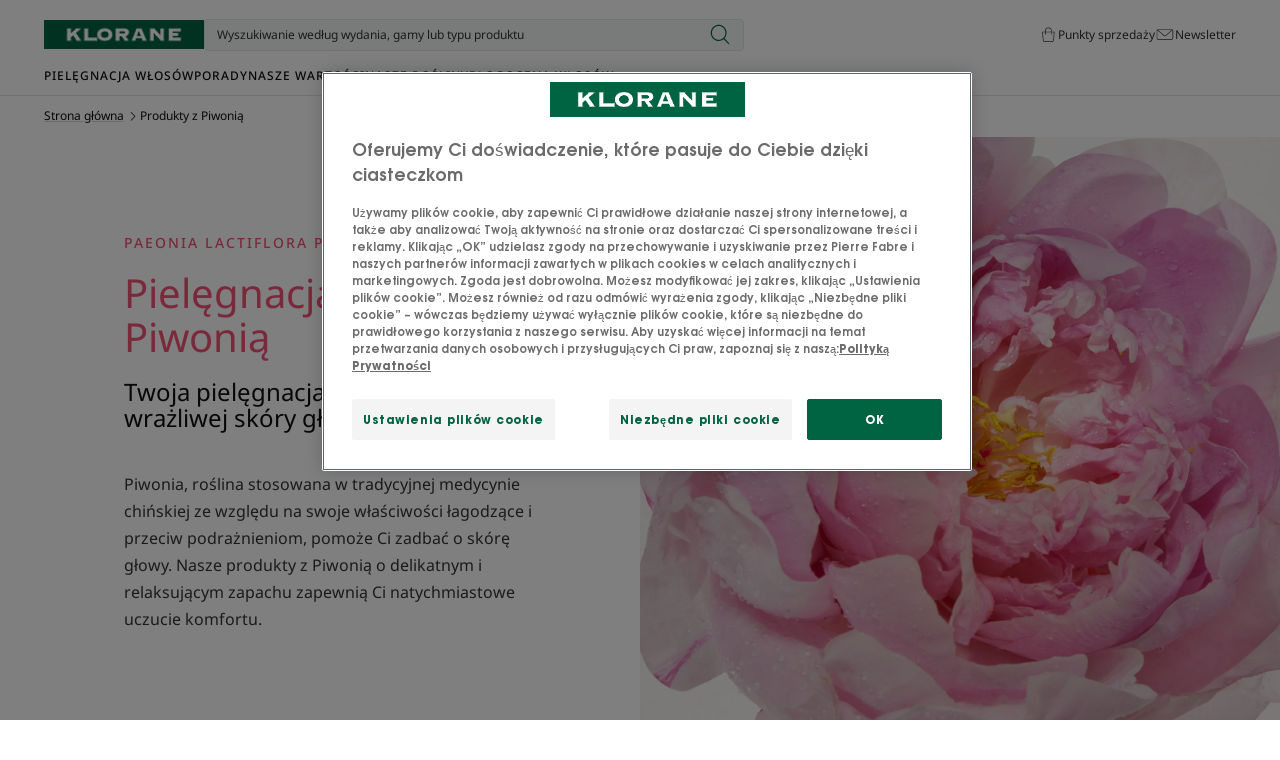

--- FILE ---
content_type: text/html; charset=UTF-8
request_url: https://www.klorane.com/pl-pl/gamy/produkty-z-piwonia
body_size: 56255
content:

                    

<!doctype html>
    <html lang="pl" prefix="og: https://ogp.me/ns#"
          data-filial="pl">
    <head>
        <meta charset="utf-8">
                
        <link rel="apple-touch-icon" href="/assets/themes/new_klorane/images/apple-touch-icon.png">
        <link rel="apple-touch-icon-precomposed" href="/assets/themes/new_klorane/images/apple-touch-icon-precomposed.png">
        <link rel="apple-touch-icon" sizes="120x120" href="/assets/themes/new_klorane/images/apple-touch-icon-120x120.png">
        <link rel="apple-touch-icon-precomposed" sizes="120x120" href="/assets/themes/new_klorane/images/apple-touch-icon-120x120-precomposed.png">

                                                <meta http-equiv="Content-Type" content="text/html; charset=utf-8"/>
            <meta name="author" content="Piere Fabre digital finger print"/>
                    <meta name="generator" content="DFP"/>
                <meta name="MSSmartTagsPreventParsing" content="TRUE"/>
    <meta name="viewport" content="width=device-width, initial-scale=1" />

        
            
    
                                                                                                                <meta name="description" content="Piwonia to roślina, która zachwyca delikatnym zapachem, zapewniając jednocześnie natychmiastowe uczucie komfortu. Poznaj naszą wyjątkową gamę produktów."/>
                                                                                                                                            <meta property="og:description" content="Piwonia to roślina, która zachwyca delikatnym zapachem, zapewniając jednocześnie natychmiastowe uczucie komfortu. poznaj naszą wyjątkową gamę produktów."/>
                                                                            <meta property="og:image" content="https://www.klorane.com/var/dfp/storage/images/_aliases/social_network_image/6/9/1/7/517196-2-fre-FR/5f338b0e58d6-klorane-150x27-png"/>
                                                            <meta property="og:image:alt" content="Klorane Poland"/>
                                                            <meta property="og:title" content="Piwonia - nasz naturalny składnik | piwonia | klorane"/>
                                                            <meta property="og:type" content="Article"/>
                                                                                                <title>Piwonia - nasz naturalny składnik | Piwonia | Klorane</title>
                                                                                            <meta name="type" content="article"/>
                        
                                        <link rel="canonical"
                      href="https://www.klorane.com/pl-pl/gamy/produkty-z-piwonia"/>
                            

    <meta property="og:name" content="Laboratoires Klorane" />

    <meta property="og:url" content="https://www.klorane.com/pl-pl/gamy/produkty-z-piwonia" />


        
    
    <meta name="robots" content="index,follow">


                                                <link rel="Index" title="Home" href="/pl-pl"/>
                                                                                <link rel="Shortcut icon" type="image/x-icon" href="/assets/themes/new_klorane/images/favicon.ico"/>
                                                                                <link rel="icon" type="image/x-icon" href="/assets/themes/new_klorane/images/favicon.ico"/>
            
                                                                        <style type="text/css">
                        .color-theme-395508 {--g-text: #F55275 !important;--g-bg-light: #FFEEF4 !important;--g-bg-dark: #F55275 !important;--g-stroke: #FFEEF4 !important;}
                    </style>
                                    
                
                        
                    

            <link rel="preload" as="font"
              href="/assets/build/dfp/kl/fonts/notosans-regular.182201f2.woff2"
              type="font/woff2"
              crossorigin="anonymous">
        <link rel="preload" as="font"
              href="/assets/build/dfp/kl/fonts/notosans-medium.880d726c.woff2"
              type="font/woff2"
              crossorigin="anonymous">
        <link rel="preload" as="font"
              href="/assets/build/dfp/kl/fonts/notosans-bold.ff7de3d1.woff2"
              type="font/woff2"
              crossorigin="anonymous">
    
            <link rel="preload" as="font"
              href="/assets/build/dfp/kl/fonts/notosans-bold.ff7de3d1.woff2"
              type="font/woff2"
              crossorigin="anonymous">
                                        <link rel="stylesheet" href="/assets/build/dfp/kl/theme-klorane.b5718dd4.css">
                                            <style>
            .is-active-106534 { border-bottom: 0.1rem solid; }
        </style>
    
                    
        
            <script type="text/javascript"
                src="https://cdn.cookielaw.org/consent/9dc8d0d3-90d9-42cc-bf29-fae5994699a3/OtAutoBlock.js" defer></script>
                        <script
                src="https://cdn.cookielaw.org/scripttemplates/otSDKStub.js"
                data-language="pl-PL"
                type="text/javascript"
                charset="UTF-8"
                data-domain-script="9dc8d0d3-90d9-42cc-bf29-fae5994699a3"
        defer></script>
        <script type="text/javascript">
        function OptanonWrapper() {
        }
    </script>

                                    <script>
    var dataLayer = window.dataLayer = window.dataLayer || [];
    dataLayer.push({
        "page.pageType": "product_range"
    });
                                                                                        dataLayer.push({
            'event': 'view_content',
            'platform_environment': 'prod',
            'platform_brand': 'KL',
            'content_type': 'Range Pages',
            'platform_country': 'PL',
            'platform_id': 'ONE-KL-PL',
            'platform_language': 'pl-PL',
            'platform_type': 'standard'
        });
    </script>
                    
                    
<!-- Google Tag Manager -->
<script>(function(w,d,s,l,i){w[l]=w[l]||[];w[l].push({'gtm.start':
            new Date().getTime(),event:'gtm.js'});var f=d.getElementsByTagName(s)[0],
        j=d.createElement(s),dl=l!='dataLayer'?'&l='+l:'';j.async=true;j.src=
        'https://www.googletagmanager.com/gtm.js?id='+i+dl;f.parentNode.insertBefore(j,f);
    })(window,document,'script','dataLayer','GTM-N8BT7MH');</script>
<!-- End Google Tag Manager -->

    <!-- Google Tag Manager -->
    <script>(function(w,d,s,l,i){w[l]=w[l]||[];w[l].push({'gtm.start':
                new Date().getTime(),event:'gtm.js'});var f=d.getElementsByTagName(s)[0],
            j=d.createElement(s),dl=l!='dataLayer'?'&l='+l:'';j.async=true;j.src=
            'https://www.klorane.com/aw-metrics/j2jlz5y3wnw44tm.js?aw='+i.replace(/^GTM-/, '')+dl;f.parentNode.insertBefore(j,f);
        })(window,document,'script','dataLayer','GTM-KDH6J68L');</script>
    <!-- End Google Tag Manager -->
        
        <link rel="preconnect" href="https://cdn.cookielaw.org/">
<link rel="preconnect" href="https://www.googletagmanager.com">
<link rel="preconnect" href="https://api-eu.global.commerce-connector.com">
<link rel="preconnect" href="https://fi-v2-configs.global.commerce-connector.com">
<link rel="preconnect" href="https://bam.eu01.nr-data.net">
<link rel="preconnect" href="https://tr.snapchat.com">
<link rel="preconnect" href="https://media-pierre-fabre.wedia-group.com">                    <style type="text/css">
        :root {
                            --font-family-main: NotoSans;
                                        --font-family-secondary: NotoSans;
                    }
    </style>
    </head>
    <body class="product_range_106534_715510 color-theme-395508">
        <div class="u-hidden">
            <svg xmlns="http://www.w3.org/2000/svg"><symbol fill="none" id="icon-account" viewBox="0 0 24 24"><path fill-rule="evenodd" clip-rule="evenodd" d="M7.785 6.136a4.141 4.141 0 0 0 4.136 4.136 4.141 4.141 0 0 0 4.136-4.136A4.141 4.141 0 0 0 11.921 2a4.141 4.141 0 0 0-4.136 4.136Zm.8 0A3.34 3.34 0 0 1 11.921 2.8a3.34 3.34 0 0 1 3.336 3.336 3.34 3.34 0 0 1-3.336 3.336 3.34 3.34 0 0 1-3.336-3.336ZM6.41 22.8h11.023a2.412 2.412 0 0 0 2.41-2.41v-1.089c0-4.368-3.554-7.922-7.922-7.922s-7.92 3.554-7.92 7.922v1.09a2.412 2.412 0 0 0 2.408 2.41ZM4.8 19.301c0-3.927 3.194-7.122 7.121-7.122 3.927 0 7.121 3.195 7.121 7.122v1.09c0 .887-.722 1.61-1.609 1.61H6.41c-.887 0-1.61-.723-1.61-1.61V19.3Z" fill="currentColor"/></symbol><symbol fill="none" id="icon-add" viewBox="0 0 24 24"><path d="M12 3v8h8v1h-8v8h-1v-8.001L3 12v-1l8-.001V3h1Z" fill="currentColor"/></symbol><symbol fill="none" id="icon-arrow-down" viewBox="0 0 24 24"><path d="M11.69 21.961a.496.496 0 0 1-.544-.108l-5-5a.5.5 0 0 1 .707-.707L11 20.293V2.5a.5.5 0 1 1 1 0v17.793l4.147-4.147a.5.5 0 0 1 .707.707l-5 5a.489.489 0 0 1-.163.108Z" fill="currentColor"/></symbol><symbol fill="none" id="icon-arrow-left" viewBox="0 0 24 24"><path d="M2.039 11.69a.496.496 0 0 1 .108-.544l5-5a.5.5 0 0 1 .707.707L3.707 11H21.5a.5.5 0 1 1 0 1H3.707l4.147 4.147a.5.5 0 0 1-.707.707l-5-5a.489.489 0 0 1-.108-.163Z" fill="currentColor"/></symbol><symbol fill="none" id="icon-arrow-right" viewBox="0 0 24 24"><path d="M21.961 11.69a.496.496 0 0 0-.108-.544l-5-5a.5.5 0 0 0-.707.707L20.293 11H2.5a.5.5 0 1 0 0 1h17.793l-4.147 4.147a.5.5 0 0 0 .707.707l5-5a.489.489 0 0 0 .108-.163Z" fill="currentColor"/></symbol><symbol fill="none" id="icon-arrow-up" viewBox="0 0 24 24"><path d="M12.31 2.039a.496.496 0 0 1 .544.108l5 5a.5.5 0 0 1-.707.707L13 3.707V21.5a.5.5 0 1 1-1 0V3.707L7.853 7.854a.5.5 0 0 1-.707-.707l5-5a.489.489 0 0 1 .163-.108Z" fill="currentColor"/></symbol><symbol fill="none" id="icon-bar" viewBox="0 0 24 24"><path d="M12 3h-1v17h1V3Z" fill="currentColor"/></symbol><symbol fill="none" id="icon-botanist" viewBox="0 0 48 48"><g clip-path="url(#a)"><mask id="b" style="mask-type:luminance" maskUnits="userSpaceOnUse" x="2" y="8" width="42" height="41"><path d="M2.483 8.63H43.74v39.447H2.483V8.63Z" fill="#fff"/></mask><g mask="url(#b)"><path d="M21.045 9.966c-3.8 1.623-6.798 4.69-9.314 7.968-2.438 3.175-4.517 6.607-6.591 10.031-1.022 1.685-2.058 3.41-2.468 5.338-.927 4.351 1.666 8.895 5.368 11.363 3.702 2.468 8.29 3.208 12.737 3.375 5.37.202 10.952-.4 15.604-3.093 1.81-1.048 3.475-2.43 4.547-4.227 1.022-1.71 1.456-3.7 1.824-5.658.833-4.43 1.406-8.997.6-13.432-1.826-10.049-12.73-15.757-22.307-11.665Z" fill="#DCE3C3"/></g><mask id="c" style="mask-type:luminance" maskUnits="userSpaceOnUse" x="12" y="0" width="27" height="45"><path d="M12.781.828h25.613v43.398H12.781V.828Z" fill="#fff"/></mask><g mask="url(#c)"><path fill-rule="evenodd" clip-rule="evenodd" d="M26.573 32.957v-4.085l5.621-5.622a.985.985 0 0 0-1.392-1.393l-4.23 4.229v-6.08l5.622-5.622a.985.985 0 0 0-1.392-1.393l-4.23 4.229V7.777a.986.986 0 0 0-1.97 0v9.462l-4.233-4.186a.985.985 0 0 0-1.385 1.402l5.618 5.554v6.095L20.37 21.92a.986.986 0 0 0-1.385 1.401l5.619 5.554v4.082c-9.114-3.752-9.851-12.233-9.851-14.837 0-2.695.787-11.687 10.836-15.213C35.636 6.433 36.424 15.425 36.424 18.12c0 2.604-.737 11.085-9.851 14.837ZM38.394 18.12c0-6.296-3.282-14.118-12.495-17.189l-.311-.104-.312.104c-9.212 3.071-12.495 10.893-12.495 17.19 0 6.14 3.124 13.727 11.821 16.948v8.172a.985.985 0 0 0 1.97 0v-8.172C35.27 31.85 38.395 24.26 38.395 18.12Z" fill="currentColor"/></g></g><defs><clipPath id="a"><path fill="#fff" d="M0 0h48v48H0z"/></clipPath></defs></symbol><symbol fill="none" id="icon-calendar" viewBox="0 0 24 24"><path d="M6.374 4.422c.03-.466.051-.888.086-1.396h1.486l.082 1.408h7.934c.035-.486.065-.934.1-1.434h1.451c.039.46.073.909.116 1.396.143.034.267.082.397.099 1.546.21 1.938.616 1.96 2.201.026 2.063.008 4.122.008 6.186 0 1.813.005 3.627 0 5.44-.008 1.672-.512 2.189-2.136 2.193-3.834.004-7.664.004-11.497 0-1.947 0-2.344-.405-2.348-2.4C4 14.425 4 10.725 4 7.029c0-2.008.289-2.335 2.37-2.602l.004-.004Zm-.741 14.452h12.69V8.6H5.633v10.274Z" fill="currentColor"/></symbol><symbol fill="none" id="icon-cart" viewBox="0 0 24 24"><path d="M19.612 15.221h-8.464c-.873 0-2.043-.444-2.656-2.561L6.581 6.459l-.001-.004C6.553 6.361 6.108 4.8 4.943 4.8H2.4a.4.4 0 0 1 0-.8h2.543C6.75 4 7.325 6.146 7.349 6.238l.616 1.926 1.294 4.269c.382 1.321 1.018 1.988 1.889 1.988h8.464c.875 0 1.51-.667 1.888-1.982l1.337-4.322a.76.76 0 0 0-.115-.679.758.758 0 0 0-.614-.31H15.38a.4.4 0 1 1 0-.8h6.728c.502 0 .96.232 1.258.636.298.403.383.91.235 1.389l-1.335 4.314c-.606 2.11-1.778 2.554-2.654 2.554Z" fill="currentColor"/><path fill-rule="evenodd" clip-rule="evenodd" d="M12.133 20.371c-.46 0-.92-.175-1.27-.525-.7-.7-.7-1.839 0-2.539.678-.679 1.86-.679 2.54 0 .7.7.7 1.838 0 2.54-.351.35-.81.524-1.27.524Zm0-2.79a.997.997 0 0 0-.704 1.7.997.997 0 0 0 1.407 0 .997.997 0 0 0-.704-1.7Zm5.53 2.265c.35.35.81.525 1.27.525.46 0 .919-.175 1.27-.525.7-.7.7-1.839 0-2.539-.68-.679-1.862-.679-2.54 0-.7.7-.7 1.838 0 2.54Zm.566-1.974a.99.99 0 0 1 .704-.292.997.997 0 0 1 .704 1.7.997.997 0 0 1-1.408 0 .997.997 0 0 1 0-1.408Z" fill="currentColor"/></symbol><symbol fill="none" id="icon-chat" viewBox="0 0 24 24"><path fill-rule="evenodd" clip-rule="evenodd" d="M3.06 3.8A1.06 1.06 0 0 0 2 4.86v13.402a.501.501 0 0 0 .847.363l4.1-3.903h.056v2.08c0 .584.476 1.059 1.06 1.059h8.99l4.1 3.902A.501.501 0 0 0 22 21.4V7.991a1.06 1.06 0 0 0-1.118-1.056h-3.885V4.859a1.06 1.06 0 0 0-1.06-1.059H3.06Zm12.934 3.135V4.859a.058.058 0 0 0-.057-.056H3.06a.058.058 0 0 0-.056.056v12.233L6.4 13.858a.501.501 0 0 1 .346-.138h.257V7.995c0-.585.476-1.06 1.06-1.06h7.93ZM8.006 13.72V7.995c0-.031.026-.057.057-.057h7.93v5.725c0 .03-.025.057-.056.057h-7.93Zm0 1.002h7.931a1.06 1.06 0 0 0 1.06-1.06V7.939h3.961c.023.007.04.029.04.053v12.24L17.6 16.996a.502.502 0 0 0-.346-.138H8.063a.058.058 0 0 1-.057-.057v-2.079Z" fill="currentColor"/></symbol><symbol fill="none" id="icon-check" viewBox="0 0 24 24"><path d="M18.72 6.72 9.6 15.84l-5.28-5.28-1.08 1.08 5.28 5.28L9.6 18 19.8 7.8l-1.08-1.08Z" fill="currentColor"/></symbol><symbol fill="none" id="icon-chevron-down" viewBox="0 0 24 24"><path d="M12 16a.502.502 0 0 0 .354-.146l6-6a.502.502 0 0 0-.708-.708L12 14.793 6.354 9.146a.502.502 0 0 0-.708.708l6 6A.502.502 0 0 0 12 16Z" fill="currentColor"/></symbol><symbol fill="none" id="icon-chevron-left" viewBox="0 0 24 24"><path d="M7 11.5c0 .128.049.256.146.354l6 6a.502.502 0 0 0 .708-.708L8.207 11.5l5.647-5.646a.502.502 0 0 0-.708-.708l-6 6A.502.502 0 0 0 7 11.5Z" fill="currentColor"/></symbol><symbol fill="none" id="icon-chevron-right" viewBox="0 0 24 24"><path d="M17 11.5a.502.502 0 0 1-.146.354l-6 6a.502.502 0 0 1-.708-.708l5.647-5.646-5.647-5.646a.502.502 0 0 1 .708-.708l6 6A.502.502 0 0 1 17 11.5Z" fill="currentColor"/></symbol><symbol fill="none" id="icon-chevron-top" viewBox="0 0 24 24"><path d="M12 8a.502.502 0 0 0-.354.146l-6 6a.502.502 0 0 0 .708.708L12 9.207l5.646 5.647a.502.502 0 0 0 .708-.708l-6-6A.502.502 0 0 0 12 8Z" fill="currentColor"/></symbol><symbol fill="none" id="icon-close" viewBox="0 0 24 24"><g clip-path="url(#a)"><path d="m18.342 6.342-5.638 5.637 5.638 5.637-.705.705L12 12.683l-5.637 5.638-.705-.705 5.638-5.637-5.638-5.637.705-.705L12 11.274l5.637-5.637.705.705Z" fill="currentColor"/></g><defs><clipPath id="a"><path fill="#fff" d="M0 0h24v24H0z"/></clipPath></defs></symbol><symbol fill="none" id="icon-commitment1" viewBox="0 0 48 48"><g clip-path="url(#a)"><path d="M42.908 29.738c.705-1.131 2.627-6.037 2.727-7.366.133-1.742-.944-4.51-1.806-6.032C40.234 9.99 36.184 5.658 29 4.287c-4.44-.848-9.208-1.887-13.303.013-4.917 2.282-5.3 6.895-6.845 12.076-.957 3.21-3.18 6.68-2.612 9.982.567 3.303-.291 7.841 1.66 9.325 1.743 1.326 5.786 1.387 7.762 2.406 5.09 2.626 12.163 2.223 17.945-.019 4.943-1.916 6.5-3.847 9.3-8.333Z" fill="#A7C2B2"/><path fill-rule="evenodd" clip-rule="evenodd" d="m41.926 30.42-6.548 8.775c-1.248 1.648-3.252 2.629-5.39 2.629H5.62v-9.8h2.629c.045 0 .09-.045.133-.045 0 0 .045 0 .045-.045.045 0 .09-.044.09-.044l.044-.045.089-.089c.223-.223.4-.446.624-.668 2.316-2.36 5.167-3.475 8.553-3.475 1.158 0 3.385.758 5.033 2.718.134.133.223.311.357.445l.044.045c0 .044.045.044.09.089l.044.045c.044 0 .044.044.089.044 0 0 .045.045.089.045s.044.044.09.044c.043 0 .043 0 .088.044h4.945c1.069 0 1.915.802 1.915 1.782s-.846 1.782-1.915 1.782h-11.76c-.49 0-.892.4-.892.89 0 .492.402.892.892.892h12.383c1.337 0 2.629-.579 3.564-1.559l5.524-5.97c1.336-1.247 2.049-1.247 2.762-.89.445.223.801.623.935 1.069.09.445.045.89-.178 1.292ZM29.23 22.669c3.43 0 6.37 2.138 7.707 5.256l-2.584 2.762-1.96 2.138a3.43 3.43 0 0 0-1.737-2.895 3.7 3.7 0 0 0-1.96-.535h-4.232a5.753 5.753 0 0 0-.846-.935 9.278 9.278 0 0 0-1.693-1.337c1.514-2.717 4.276-4.454 7.305-4.454Zm-.98-6.46c-2.539.758-4.989.535-6.905-.668-1.915-1.203-3.251-3.34-3.652-5.924 0 0 0-.045.044-.045a9.26 9.26 0 0 1 2.851-.445c1.47 0 2.851.356 4.054 1.113 1.916 1.203 3.252 3.297 3.653 5.88 0 .045 0 .09-.045.09Zm5.569-9.532c1.96-1.203 4.41-1.425 6.904-.669l.044.045c-.4 2.583-1.736 4.722-3.652 5.925-1.96 1.202-4.41 1.425-6.905.668l-.044-.045c.4-2.628 1.737-4.721 3.653-5.924Zm9.978 22.005c-.267-.935-.936-1.692-1.827-2.182-1.425-.758-2.672-.401-3.652.223-1.56-3.208-4.633-5.435-8.241-5.792v-6.459c.98.268 1.96.401 2.94.401 1.826 0 3.519-.445 4.989-1.381 2.36-1.47 3.964-4.009 4.455-7.127a1.74 1.74 0 0 0-1.203-2.094c-3.03-.935-6.014-.623-8.375.847-2.227 1.38-3.742 3.697-4.366 6.503-.757-1.202-1.737-2.227-2.94-2.94-2.36-1.47-5.345-1.781-8.374-.846a1.856 1.856 0 0 0-1.292 2.049c.49 3.118 2.094 5.657 4.455 7.127 1.47.936 3.207 1.381 4.989 1.381.98 0 1.96-.133 2.94-.4v2.895c-3.386.312-6.37 2.317-8.018 5.39-.98-.356-1.871-.535-2.45-.535-4.099 0-7.529 1.515-10.246 4.455H4.73c-.491 0-.892.4-.892.891V42.67c0 .49.4.891.891.891h25.257c2.718 0 5.257-1.247 6.816-3.341l6.593-8.82c0-.045.044-.045.044-.09.49-.801.624-1.737.357-2.628Z" fill="currentColor"/></g><defs><clipPath id="a"><path fill="#fff" d="M0 0h48v48H0z"/></clipPath></defs></symbol><symbol fill="none" id="icon-commitment2" viewBox="0 0 48 48"><g clip-path="url(#a)" fill-rule="evenodd" clip-rule="evenodd"><path d="M43.588 16.303c-.052-1.4-.162-2.855-.855-4.073-.908-1.596-2.643-2.504-4.286-3.327-6.849-3.429-14.832-6.914-21.873-3.896-4.353 1.866-7.365 5.891-9.804 9.95-2.928 4.875-5.402 10.693-3.7 16.118 1.053 3.36 3.561 6.034 5.993 8.582 1.644 1.722 4.175 4.988 6.74 5.137 2.292.134 6.955-2.282 9.268-2.552 5.96-.697 6.606-6.726 9.839-12.21 3.164-4.57 8.881-8.175 8.678-13.73Z" fill="#E7EBE9"/><path d="m39.23 27.68-.288-.116c-.444-.181-1.096-.291-2.124-.456l-.349-.057c-.839-.136-1.53-.671-1.847-1.431a2.103 2.103 0 0 1 .233-2.074c1.165-1.624 1.326-2.468 1.221-4.18-.024-.369.07-.616.287-.755.401-.265 1.195-.15 1.76.068l.098.038.04.096a15.313 15.313 0 0 1 1.232 6.041 16.552 16.552 0 0 1-.214 2.52l-.05.306Zm-.187.874c-1.57 6.349-6.989 11.045-13.485 11.686l-.211.02-.052-.205c-.217-.84.342-2.036 1.574-3.369.334-.36.601-.788.86-1.203.508-.82.968-1.562 1.754-1.652 1.265-.143 1.54-1.35 1.781-2.416.083-.362.165-.72.275-1.038.147-.422.052-.73-.054-.915-.374-.654-1.478-.87-2.451-1.061l-.058-.012a10.93 10.93 0 0 1-.783-.173 1.157 1.157 0 0 1-.194-.07h-.11l-.06-.158a.908.908 0 0 1-.044-.248c-.049-.46-.17-.944-1.037-1.331-2.132-.953-3.467-1.1-4.205-.465-.88.756-.88 1.631-.88 2.956 0 1.222.927 1.839 1.672 2.335l.098.065c.14.093.272.18.376.256l.064.067c.258.406.044 1.66-.74 4.327l-.027.093c-.113.386-.215.734-.286 1.014-.265 1.034-.169 1.991.288 2.846l.21.396-.447-.033c-8.018-.599-14.299-7.368-14.299-15.411 0-2.767.746-5.486 2.158-7.864l.134-.226.217.147c.573.388 1.558 1.184 1.71 2.152.205 1.3 1.49 2.656 2.731 3.967.352.371.693.732.997 1.078 1.244 1.418 2.186 2.079 2.965 2.079.345 0 .635-.167.774-.447.122-.246.226-.791-.441-1.67a1.99 1.99 0 0 1-.352-.675l-.092-.352.362.044c1.001.122 2.777-.428 3.396-1.606l.177-.346c.431-.848.74-1.457 2.56-2.918.726-.585 1.059-1.137 1.017-1.691-.067-.914-1.106-1.525-2.207-2.172a47.441 47.441 0 0 1-.485-.288c-.42-.254-.81-.338-1.162-.25-.581.144-.9.676-1.181 1.146l-.03.049a4.16 4.16 0 0 1-.256.387l-.105.129-.159-.049c-1.035-.315-1.467-.74-1.4-1.378.022-.238.244-.45.426-.585.74-.556 2.204-.897 3.136-.73 1.045.193 1.454-.591 1.757-1.338l.18-.426.25.178c.488.347 1.606 1.477 2.108 2.638.246.573.61.698.874.702.918 0 1.773-1.37 1.894-1.62l.033-.052c.242-.293 1.363-.683 1.922-.848l.111-.033.097.066a15.641 15.641 0 0 1 4.938 5.442l.227.418-.472-.054c-.39-.044-.944-.04-1.362.233-.283.184-.611.562-.566 1.317.1 1.565-.04 2.29-1.105 3.775a2.752 2.752 0 0 0-.303 2.68c.4.962 1.27 1.638 2.328 1.809l.35.057c1.468.234 2.072.34 2.279.617l.069.094-.028.113ZM24.162 40.32l-.08-.09c-.503-.578-1.026-1.568-.657-3.011.078-.299.185-.674.309-1.089.73-2.505 1.23-4.466.485-5.04a9.18 9.18 0 0 0-.533-.372c-.845-.56-1.398-.99-1.398-1.817 0-1.36.025-1.934.66-2.481.357-.307 1.262-.457 3.54.563.553.249.632.454.67.83.033.317.083.795.866 1.01.246.067.538.125.847.187 1.176.228 1.872.423 2.07.766.06.106.061.234.005.395-.127.363-.217.758-.296 1.107-.258 1.14-.456 1.842-1.24 1.933-1.093.123-1.68 1.073-2.197 1.911-.269.433-.51.823-.806 1.142-.752.813-1.982 2.383-1.767 3.76l.042.269-.52.027ZM11.339 16.036c2.903-4.157 7.646-6.64 12.689-6.64 2.575 0 5.125.65 7.377 1.878l.47.257-.501.191c-1.036.394-1.323.728-1.402.892-.18.372-.893 1.297-1.299 1.309l-.08.002-.067-.045a.684.684 0 0 1-.201-.289c-.577-1.339-2.258-3.233-3.01-3.17-.348.027-.503.345-.684.793-.262.65-.48 1.067-1.064.96-1.11-.202-2.736.176-3.624.846-.508.38-.645.766-.671 1.022-.102.99.542 1.67 1.967 2.077.512.145.832-.309 1.143-.828.223-.37.471-.781.795-.86.19-.046.421.014.688.18.158.096.323.194.488.289 1.054.618 1.863 1.135 1.902 1.678.024.328-.24.716-.788 1.156-1.927 1.55-2.28 2.244-2.725 3.123l-.173.34c-.466.881-2.009 1.38-2.787 1.272-.542-.077-.781.174-.875.33-.274.467.045 1.184.403 1.654.339.446.4.727.405.855l.012.262-.263-.004c-.392-.007-1.14-.337-2.48-1.866-.309-.352-.657-.72-1.014-1.096-1.122-1.183-2.394-2.524-2.569-3.636-.19-1.203-1.332-2.136-1.997-2.585l-.209-.141.144-.206ZM24.028 8.77c-8.87 0-16.086 7.216-16.086 16.087 0 8.869 7.216 16.085 16.086 16.085 8.868 0 16.084-7.216 16.084-16.085 0-8.87-7.216-16.087-16.084-16.087Z" fill="currentColor"/><path d="M24.027 40.941c-8.869 0-16.084-7.215-16.084-16.085 0-8.87 7.215-16.086 16.084-16.086 8.87 0 16.085 7.217 16.085 16.087 0 8.869-7.215 16.084-16.085 16.084Zm0-32.665c-9.142 0-16.579 7.438-16.579 16.58 0 9.143 7.437 16.58 16.58 16.58 9.141 0 16.579-7.437 16.579-16.58 0-9.142-7.438-16.58-16.58-16.58Z" fill="currentColor"/><path d="M24.028 9.89c.392 0 .783.016 1.173.047-.622.09-.865.69-1.029 1.092-.282.702-.366.686-.515.66-1.23-.228-3.028.194-4.011.935-.651.49-.83 1.014-.866 1.368-.088.859.244 2.007 2.323 2.603.917.26 1.429-.592 1.706-1.055.108-.18.361-.598.486-.628.02-.005.125.004.311.12.164.1.331.198.498.295.53.311 1.634.96 1.658 1.287.007.087-.113.34-.604.735-2.01 1.617-2.384 2.353-2.857 3.285l-.168.332c-.35.66-1.669 1.097-2.282 1.013-.858-.12-1.242.355-1.369.568-.399.68-.037 1.585.435 2.205.04.053.074.101.104.146-.338-.198-.875-.622-1.666-1.524-.312-.357-.665-.73-1.026-1.11-1.02-1.075-2.289-2.413-2.44-3.373-.199-1.264-1.26-2.236-2.001-2.773a15 15 0 0 1 12.14-6.227Zm6.677 1.576c-.63.291-1.017.599-1.178.933-.156.322-.556.779-.765.957-.505-1.136-1.96-3.016-3.066-3.371a14.96 14.96 0 0 1 5.01 1.481Zm-17.304 7.502c.175 1.112 1.447 2.453 2.57 3.635.356.377.704.744 1.013 1.097 1.34 1.529 2.088 1.858 2.48 1.866l.263.005-.012-.264c-.006-.127-.066-.408-.405-.854-.357-.47-.677-1.186-.402-1.654.093-.157.332-.407.874-.33.778.107 2.321-.391 2.787-1.273l.174-.34c.445-.878.797-1.572 2.724-3.122.547-.44.812-.829.788-1.156-.04-.543-.848-1.06-1.902-1.678-.165-.096-.33-.193-.488-.29-.267-.165-.498-.225-.688-.178-.324.078-.572.49-.795.859-.31.52-.631.973-1.143.829-1.425-.409-2.069-1.088-1.967-2.078.026-.256.163-.641.671-1.023.888-.669 2.514-1.048 3.624-.845.584.107.802-.31 1.064-.96.181-.448.336-.766.684-.792.752-.064 2.433 1.83 3.01 3.17.06.137.13.24.202.287l.066.046.08-.002c.406-.012 1.119-.937 1.3-1.309.078-.164.365-.498 1.4-.892l.503-.191-.472-.257a15.442 15.442 0 0 0-7.376-1.878c-5.043 0-9.786 2.482-12.689 6.64l-.144.206.209.14c.665.45 1.808 1.383 1.997 2.586Z" fill="currentColor"/><path d="M25.744 39.722c-.024-.662.515-1.648 1.488-2.7.366-.395.645-.843.939-1.313.44-.71.82-1.324 1.368-1.387 1.614-.181 1.957-1.694 2.21-2.812.077-.335.155-.679.256-.97.21-.598.066-1.05-.09-1.323-.487-.85-1.709-1.09-2.787-1.302l-.056-.01c-.273-.055-.53-.105-.747-.165a.86.86 0 0 1-.044-.013l-.004-.038c-.066-.621-.274-1.261-1.327-1.732-2.327-1.04-3.83-1.164-4.73-.388-1.05.904-1.05 1.975-1.05 3.33 0 1.488 1.138 2.245 1.895 2.75l.094.062c.113.075.22.147.311.21.061.187.059.932-.811 3.89l-.027.093a26.7 26.7 0 0 0-.29 1.03c-.257 1-.21 1.94.141 2.801-7.557-.782-13.417-7.237-13.417-14.88 0-2.589.675-5.134 1.954-7.38.462.343 1.174.975 1.283 1.665.228 1.453 1.567 2.865 2.862 4.232.346.365.683.722.983 1.063 1.345 1.533 2.404 2.247 3.336 2.247.538 0 .992-.27 1.217-.722.172-.35.337-1.098-.49-2.188a1.976 1.976 0 0 1-.12-.174c1.15-.027 2.817-.63 3.478-1.887.064-.123.123-.238.183-.358.4-.787.689-1.355 2.425-2.75.863-.694 1.256-1.385 1.201-2.113-.086-1.171-1.234-1.846-2.45-2.561l-.479-.285c-.536-.325-1.054-.428-1.538-.307-.78.194-1.188.875-1.484 1.37l-.03.047c-.037.063-.08.134-.121.198-.935-.32-.902-.64-.886-.796.006-.023.062-.118.232-.243.626-.472 1.963-.781 2.751-.64 1.392.256 1.967-.839 2.235-1.472.504.445 1.31 1.34 1.695 2.233.383.89 1.05.996 1.348 1 1.126 0 2.08-1.431 2.301-1.864.135-.116.753-.397 1.556-.642a15.156 15.156 0 0 1 4.465 4.816c-.48.007-.898.12-1.224.334-.322.21-.852.716-.789 1.761.093 1.478-.022 2.075-1.013 3.457a3.243 3.243 0 0 0-.358 3.157c.465 1.122 1.477 1.91 2.706 2.108l.35.057c.754.12 1.596.255 1.878.376-1.55 5.99-6.65 10.426-12.78 11.128Zm10.98-11.992-.35-.057c-1.059-.17-1.929-.847-2.329-1.81a2.754 2.754 0 0 1 .303-2.68c1.065-1.484 1.204-2.209 1.105-3.774-.045-.755.283-1.133.565-1.317.419-.273.973-.277 1.363-.233l.472.054-.227-.417a15.646 15.646 0 0 0-4.938-5.443l-.096-.066-.112.033c-.559.165-1.68.555-1.922.848l-.033.051c-.12.252-.976 1.621-1.894 1.621-.263-.004-.628-.129-.874-.702-.502-1.162-1.62-2.292-2.109-2.638l-.25-.178-.18.425c-.301.748-.71 1.531-1.756 1.34-.932-.168-2.397.173-3.136.73-.182.135-.404.346-.427.584-.066.638.366 1.063 1.402 1.379l.159.048.104-.129c.073-.09.175-.254.256-.387l.03-.05c.28-.469.6-1 1.181-1.145.352-.088.743-.004 1.163.25l.484.288c1.1.647 2.14 1.259 2.207 2.172.042.553-.29 1.106-1.018 1.69-1.819 1.462-2.128 2.07-2.56 2.92-.055.112-.114.225-.176.345-.62 1.178-2.395 1.727-3.396 1.606l-.362-.045.092.353c.033.121.12.371.352.676.667.878.562 1.423.441 1.668-.139.28-.428.448-.774.448-.779 0-1.721-.66-2.965-2.079-.303-.346-.645-.707-.996-1.079-1.242-1.31-2.527-2.666-2.732-3.966-.152-.968-1.136-1.764-1.71-2.152l-.217-.147-.134.225a15.415 15.415 0 0 0-2.158 7.865c0 8.043 6.28 14.812 14.299 15.411l.448.033-.211-.396c-.456-.855-.553-1.812-.288-2.846.071-.28.173-.628.286-1.014l.027-.093c.784-2.668.999-3.921.74-4.327l-.064-.067a12.96 12.96 0 0 0-.376-.256l-.098-.066c-.744-.496-1.671-1.112-1.671-2.334 0-1.325 0-2.2.879-2.956.738-.636 2.074-.488 4.205.465.867.387.988.87 1.037 1.331.018.18.035.226.044.248l.06.159H28c.053.025.118.048.194.07.227.062.497.116.783.172l.058.011c.973.191 2.077.408 2.451 1.063.106.184.201.492.054.914-.11.317-.192.675-.275 1.038-.242 1.066-.516 2.273-1.781 2.416-.786.09-1.246.832-1.754 1.652-.259.415-.526.843-.86 1.203-1.232 1.333-1.791 2.53-1.575 3.37l.053.204.211-.02c6.496-.641 11.916-5.337 13.485-11.686l.028-.113-.07-.094c-.206-.277-.81-.383-2.277-.617Z" fill="currentColor"/><path d="M38.836 27.003c-.463-.142-1.073-.244-1.94-.383l-.347-.057a1.902 1.902 0 0 1-1.47-1.133 1.619 1.619 0 0 1 .178-1.596c1.26-1.758 1.419-2.765 1.313-4.498-.005-.078-.01-.264.062-.31.073-.048.208-.074.38-.074.233 0 .533.047.837.152a14.823 14.823 0 0 1 1.15 5.748 16.26 16.26 0 0 1-.163 2.15Zm-.574-8.19-.041-.096-.097-.038c-.566-.219-1.36-.333-1.761-.068-.217.139-.31.386-.287.756.105 1.711-.057 2.555-1.221 4.179a2.104 2.104 0 0 0-.233 2.074 2.394 2.394 0 0 0 1.847 1.431l.349.057c1.028.164 1.68.275 2.124.456l.287.116.05-.306a16.55 16.55 0 0 0 .213-2.52c0-2.094-.413-4.127-1.23-6.041Zm-14.13 20.641c-.353-.614-.43-1.322-.228-2.113.076-.293.182-.662.304-1.072.837-2.868 1.31-4.805.312-5.573a9.812 9.812 0 0 0-.561-.391c-.8-.531-1.177-.843-1.177-1.405 0-1.366.045-1.725.487-2.106.024-.022.145-.108.475-.108.423 0 1.192.142 2.542.747.353.159.357.2.38.43.036.339.118 1.13 1.227 1.435.26.072.562.132.923.204.963.187 1.524.351 1.67.488l-.007.017c-.136.389-.229.799-.312 1.16-.275 1.218-.427 1.508-.813 1.552-1.331.15-2.014 1.255-2.574 2.162-.243.392-.472.762-.736 1.046-.703.76-1.791 2.143-1.912 3.527Zm2.275-3.191c.296-.32.537-.709.806-1.141.517-.839 1.104-1.789 2.198-1.912.783-.09.98-.793 1.238-1.933.08-.349.17-.744.297-1.107.056-.16.054-.29-.006-.395-.197-.343-.893-.537-2.069-.766-.309-.062-.6-.12-.846-.188-.784-.214-.833-.692-.866-1.008-.04-.377-.118-.582-.67-.831-2.28-1.02-3.184-.87-3.542-.563-.634.547-.66 1.12-.66 2.481 0 .827.554 1.256 1.399 1.817.188.124.369.245.533.37.746.575.245 2.538-.485 5.043-.123.414-.232.79-.31 1.088-.368 1.443.155 2.434.658 3.01l.08.09.52-.026-.042-.27c-.215-1.376 1.015-2.946 1.767-3.759Z" fill="currentColor"/></g><defs><clipPath id="a"><path fill="#fff" d="M0 0h48v48H0z"/></clipPath></defs></symbol><symbol fill="none" id="icon-cornflower" viewBox="0 0 48 48"><g clip-path="url(#a)" fill="currentColor"><path d="M26.127 43.858C18.959 53.047-.476 42.686 7.952 32.095c-6.47-1.663-8.716-5.004-7.73-12.018.954-6.802 4.8-11.883 11.788-8.741V6.792c4.774-5.938 23.863-10.258 21.783 2.4 5.293-3.213 10.015 1.037 12.32 5.836 3.237 6.758 3.084 10.956-3.981 13.99.25 1.375 1.727 1.893 2.527 3.186.864 4.947-3.084 9.618-6.738 12.453-4.953 3.84-7.737 3.891-11.8-.793l.006-.006ZM6.205 11.245c-4.178 3.667-8.408 16.683-.921 19.198 3.264 1.101 15.691-4.428 16.837-7.788-3.187-5.906-8.991-10.904-15.916-11.41ZM26.39 22.522c1.414-4.857 6.681-8.447 6.355-14.194-.34-6.054-5.171-6.553-10.386-5.76-4.544.698-11.11 3.239-8.435 9.05 1.1 2.38 4.237 3.365 5.952 5.298 2.246 2.534 2.47 5.535 6.508 5.606h.006Zm-2.118 5.67c0 9.093 3.73 25.316 14.879 13.893 3.423-3.513 6.719-10.15.716-12.716-2.188-.934-5.753-.108-8.14-.499-2.841-.467-4.46-2.01-7.461-.678h.006Zm2.56-2.451c5.51 2.233 19.902 5.529 20.286-3.635.153-3.629-3.302-9.836-6.457-11.75-3.193-1.938-4.307-1.126-7.353.653-.506 4.825-6.995 10.38-6.476 14.732ZM6.468 39.243c5.036 5.03 12.172 10.278 18.545 4.346-.582-4.832-4.006-10.508-2.156-15.436-.627-.55-1.408-1.235-2.17-1.907-.998 1.376-6.796 2.503-8.562 3.77-2.835 2.041-6.412 5.26-5.657 9.234v-.007Z"/><path d="M15.753 20.929c-.62-1.875-3.334-1.344-3.788-3.885 2.208.544 8.754 3.974 7.647 7.052-3.57-.768-5.036-.083-8.55.583-.038-1.14 1.037-1.658 4.09-1.965-.632-.704-2.029-1.148-4.192-1.331-.192-.34-.186-.704.026-1.088 1.555.102 3.174-.352 4.767.634Zm9.137-4.083c-.415-1.51-.831-3.021-1.337-4.851 2.432.723 1.811 2.79 2.042 4.991 1.58-1.548.928-3.417 2.419-5.023.422 3.884-.966 6.918-3.558 9.842-1.453-2.848-1.357-6.22-4.608-8.588 2.745.666 2.79 1.395 4.723 3.91.109-.09.211-.185.32-.275v-.006Zm6.823 19.332c-1.12-.793-2.233-1.593-3.334-2.374-.111 1.024.311 2.316 1.267 3.878-3.776-1.491-3.462-6.214-3.462-9.72 2.182 1.637 6.137 3.154 7.673 5.336-2.06.75-3.194-1.42-5.197-1.42 1.095 1.535 2.637 2.463 3.047 4.306l.006-.006Zm3.858-18.545c.768 2.464-1.568 2.88-2.342 4.473 1.734-.269 3.059-1.114 4.627-1.907-.787 2.65-2.797 3.02-4.653 3.846h4.98c-.628 2.937-7.75.94-9.472.474.134-1.658 5.708-5.734 6.854-6.886h.006ZM13.11 33.573c2.035-3.417 5.01-4.78 8.934-5.925-.935 2.003-.992 8.216-2.439 9.106-2.028-.78-.659-3.801-.345-5.088-1.824 1.024-1.728 2.7-2.336 4.128-2.016-.82.09-3.603.557-4.62-1.78.448-2.22 2.687-4.365 2.4h-.006Z"/></g><defs><clipPath id="a"><path fill="#fff" d="M0 0h48v48H0z"/></clipPath></defs></symbol><symbol fill="none" id="icon-facebook" viewBox="0 0 24 24"><path d="M13.39 8.928V6.773c0-.595.482-1.078 1.077-1.078h1.078V3H13.39a3.233 3.233 0 0 0-3.234 3.234v2.694H8v2.695h2.156v8.623h3.233v-8.623h2.156l1.078-2.695H13.39Z" fill="currentColor"/></symbol><symbol fill="none" id="icon-facebookmessenger" viewBox="0 0 24 24"><path d="M11.06 8.965 7 13.065l3.323-1.553 1.987 2.03L17 9.5l-3.947 1.462-1.994-1.997Z" fill="currentColor"/><path fill-rule="evenodd" clip-rule="evenodd" d="M11.998 3C7.33 3 3.5 6.623 3.5 11.14c0 2.27.97 4.316 2.527 5.79v3.017a.526.526 0 0 0 .811.441l2.388-1.549c.87.288 1.805.446 2.776.446 4.672 0 8.498-3.623 8.498-8.14C20.5 6.625 16.67 3 11.998 3Zm-7.447 8.14c0-3.892 3.313-7.089 7.447-7.089 4.138 0 7.45 3.2 7.45 7.093s-3.309 7.09-7.446 7.09c-.94 0-1.839-.168-2.666-.47a.526.526 0 0 0-.466.053L7.078 18.98v-2.281a.526.526 0 0 0-.175-.392C5.45 15.008 4.55 13.174 4.55 11.141Z" fill="currentColor"/></symbol><symbol fill="none" id="icon-indeterminate" viewBox="0 0 24 24"><path d="M6 11.25h12v1.5H6v-1.5Z" fill="currentColor"/></symbol><symbol fill="none" id="icon-instagram" viewBox="0 0 24 24"><path fill-rule="evenodd" clip-rule="evenodd" d="M8.862 8.862a4.461 4.461 0 0 1 3.162-1.31c1.235 0 2.354.502 3.163 1.31a4.461 4.461 0 0 1 1.31 3.162 4.461 4.461 0 0 1-1.31 3.163 4.461 4.461 0 0 1-3.163 1.31 4.462 4.462 0 0 1-3.162-1.31 4.461 4.461 0 0 1-1.31-3.163c0-1.234.502-2.354 1.31-3.162Zm3.162.791a2.36 2.36 0 0 0-1.676.695 2.36 2.36 0 0 0-.695 1.676c0 .655.264 1.247.695 1.677a2.36 2.36 0 0 0 1.676.694 2.36 2.36 0 0 0 1.677-.694 2.36 2.36 0 0 0 .694-1.677 2.36 2.36 0 0 0-.694-1.676 2.36 2.36 0 0 0-1.677-.695Z" fill="currentColor"/><path d="M16.346 8.663a.96.96 0 1 0 0-1.921.96.96 0 0 0 0 1.92Z" fill="currentColor"/><path fill-rule="evenodd" clip-rule="evenodd" d="M4.407 4.407A5.644 5.644 0 0 1 8.408 2.75h7.232a5.64 5.64 0 0 1 4.001 1.657A5.644 5.644 0 0 1 21.3 8.408v7.232a5.644 5.644 0 0 1-1.658 4.001 5.644 5.644 0 0 1-4 1.658H8.407a5.644 5.644 0 0 1-4-1.658 5.644 5.644 0 0 1-1.658-4V8.407a5.64 5.64 0 0 1 1.657-4Zm4.001.444c-.982 0-1.87.397-2.515 1.042A3.543 3.543 0 0 0 4.85 8.408v7.232c0 .983.397 1.87 1.042 2.516a3.543 3.543 0 0 0 2.515 1.042h7.232c.983 0 1.87-.397 2.516-1.042a3.543 3.543 0 0 0 1.042-2.516V8.408c0-.982-.397-1.87-1.042-2.515A3.543 3.543 0 0 0 15.64 4.85H8.408Z" fill="currentColor"/></symbol><symbol fill="none" id="icon-locator" viewBox="0 0 24 24"><path d="M11.5 1a.5.5 0 0 1 .5.5v1.514a8.501 8.501 0 0 1 7.986 7.987L21.5 11a.5.5 0 0 1 0 1h-1.515a8.501 8.501 0 0 1-7.984 7.985L12 21.5a.5.5 0 0 1-1 0v-1.514A8.501 8.501 0 0 1 3.015 12H1.5a.5.5 0 0 1 0-1h1.514a8.501 8.501 0 0 1 7.987-7.986L11 1.5a.5.5 0 0 1 .5-.5Zm0 3a7.5 7.5 0 1 0 0 15 7.5 7.5 0 0 0 0-15Z" fill="currentColor"/></symbol><symbol fill="none" id="icon-made-in-france" viewBox="0 0 48 48"><g clip-path="url(#a)"><path d="m10.984 38.671-1.765-1.79 3.328-3.252 1.765 1.79-.58.58-1.134-1.16-.757.731 1.135 1.16-.58.555-1.135-1.16-.832.807 1.135 1.16-.58.58Zm1.816 1.437-.757-.479 2.52-3.932.732.453.025 3.555 1.614-2.496.756.48-2.521 3.932-.706-.454.025-3.63-1.689 2.571Zm5.772 2.824 1.06-4.538 2.444.58-.176.807-1.563-.379-.252 1.034 1.563.378-.177.782-1.563-.378-.453 1.915-.883-.201Zm4.563.781-.907-.025.126-4.664 1.109.025c.353 0 .605.026.782.05.176.026.327.077.428.127a1.318 1.318 0 0 1 .756 1.31c0 .354-.126.656-.327.908-.202.252-.48.404-.832.454l1.109 1.84-1.084-.025-1.135-2.193-.025 2.193Zm.076-2.395h.202c.378 0 .655-.05.857-.176.201-.126.302-.328.302-.58 0-.252-.075-.429-.227-.555-.15-.126-.403-.176-.73-.201h-.328l-.076 1.512Zm3.857 1.261-.176 1.033-.933.177.857-4.916.782-.151 2.646 4.235-.957.202-.555-.883-1.664.303Zm1.235-1.135-.832-1.361-.252 1.588 1.084-.227Zm3.656.756-.807.379-2.017-4.21.782-.378 3.025 1.865-1.286-2.697.807-.378 2.017 4.21-.756.352-3.076-1.94 1.31 2.798Zm4.966-7.386-.832.731a1.331 1.331 0 0 0-.63 0 1.34 1.34 0 0 0-.555.303 1.3 1.3 0 0 0-.453.958c0 .201.025.378.075.58.076.176.152.352.303.504.277.328.63.504 1.008.53.404.024.756-.077 1.034-.329a1.39 1.39 0 0 0 .378-.504c.076-.176.1-.378.076-.58l.831-.73c.152.504.177.957.051 1.386a2.327 2.327 0 0 1-.731 1.134 2.08 2.08 0 0 1-.857.48c-.303.1-.63.125-.983.075a1.916 1.916 0 0 1-.832-.277c-.252-.152-.505-.328-.706-.58a2.213 2.213 0 0 1-.48-.807 2.47 2.47 0 0 1 .102-1.84c.126-.278.327-.505.554-.706.378-.328.782-.53 1.21-.58.48-.05.933.025 1.437.252Zm4.336-.63-1.437 2.067-3.831-2.672 1.436-2.067.681.479-.933 1.336.883.605.932-1.336.656.453-.933 1.337.958.655.933-1.336.655.479ZM13.303 12.528l-2.697-3.605 1.865-1.386.48.63-1.21.908.604.806L13.53 9l.454.63-1.185.883 1.135 1.512-.63.505Zm2.168-2.647.127.984-.757.378-.53-4.74.656-.327 3.48 3.252-.807.403-.732-.68-1.437.73Zm.807-1.336-1.11-1.059L15.346 9l.933-.454Z" fill="#005937"/><path d="m18.446 9.503-1.21-4.31.883-.253c.176-.05.327-.075.428-.1a.615.615 0 0 1 .303 0c.252.025.479.125.63.277.176.15.302.353.353.58.05.201.075.378.025.554a.655.655 0 0 1-.227.403.8.8 0 0 1 .58.227c.176.152.277.353.353.605.05.202.076.404.05.605a1.2 1.2 0 0 1-.176.53 1.185 1.185 0 0 1-.353.353c-.151.1-.353.176-.656.252l-.983.277Zm.076-2.798.1-.025c.228-.05.379-.152.454-.278a.497.497 0 0 0 .05-.428c-.05-.151-.125-.278-.251-.303a.973.973 0 0 0-.53.025l-.126.026.303.983Zm.504 1.815.252-.076c.252-.075.404-.15.504-.277.101-.126.101-.277.05-.454-.05-.201-.15-.327-.302-.403-.151-.076-.353-.076-.58 0l-.252.076.328 1.134Zm3.076.177-.832.075-.378-4.462 1.008-.076c.328-.025.555-.025.731-.025a.96.96 0 0 1 .403.076c.253.1.454.252.606.454.15.201.226.453.252.73.025.354-.026.656-.202.908-.151.252-.404.429-.706.53l1.21 1.638-1.008.076L21.9 6.654l.202 2.043ZM21.9 6.402l.177-.025c.327-.025.58-.126.756-.252.176-.151.227-.328.227-.58-.026-.227-.101-.403-.252-.504-.152-.1-.379-.126-.706-.1h-.328l.126 1.461Zm2.622 2.194.252-4.463.832.05-.252 4.463-.832-.05Zm4.488.479c-.177.075-.379.1-.58.126-.202 0-.404 0-.606-.05a1.72 1.72 0 0 1-.655-.303 2.513 2.513 0 0 1-.53-.504 2.198 2.198 0 0 1-.403-.933c-.05-.353-.05-.706.05-1.06a2.49 2.49 0 0 1 .379-.831c.176-.252.403-.454.68-.63a2.32 2.32 0 0 1 .782-.303 2.31 2.31 0 0 1 .832.025c.302.076.554.202.781.353.227.177.404.379.555.656.151.277.252.554.302.857.05.303.026.605-.05.933a2.55 2.55 0 0 1-.328.756 2.224 2.224 0 0 1-.53.555c.076.05.127.1.203.15.075.026.15.077.252.102l.075.025-.176.706h-.101a1.588 1.588 0 0 1-.479-.202c-.151-.176-.303-.277-.454-.428Zm.15-1.11c.127-.075.227-.201.328-.327s.152-.278.202-.454c.1-.403.05-.756-.126-1.084a1.27 1.27 0 0 0-.807-.63 1.225 1.225 0 0 0-1.008.201c-.328.202-.53.504-.605.883 0 .025-.025.075-.025.1v.127h.277c.1 0 .176.025.277.05.303.076.58.202.832.378.227.177.454.429.655.756Zm-1.991-.58c.075.227.202.404.353.555.151.151.353.252.555.303a.857.857 0 0 0 .252.025c.1 0 .176 0 .277-.025a2.843 2.843 0 0 0-.605-.53 2.156 2.156 0 0 0-.605-.277c-.05 0-.076-.025-.126-.025s-.076 0-.101-.025Zm5.143-1.613.756.378-1.185 2.294c-.176.353-.277.63-.277.807 0 .177.1.303.277.404.177.1.328.075.48-.026.15-.1.302-.327.503-.68l1.185-2.294.757.378-1.311 2.52a4.417 4.417 0 0 1-.379.606c-.1.126-.226.227-.327.302a1.197 1.197 0 0 1-.63.177c-.202 0-.429-.05-.681-.177a1.577 1.577 0 0 1-.53-.454 1.262 1.262 0 0 1-.226-.63c-.026-.151 0-.277.025-.428.025-.152.126-.379.277-.681l1.286-2.496Zm2.672 6.958-1.84-1.412 2.722-3.554 1.84 1.411-.478.63-1.185-.907-.63.807 1.184.908-.479.604-1.184-.907-.681.882 1.185.908-.454.63Zm1.714-4.84 1.135-.48.53.404-1.337.328-.328-.252Z" fill="#005937"/><path d="M24.27 47.167C11.312 47.167.774 36.63.774 23.671.774 10.713 11.312.175 24.27.175c12.958 0 23.52 10.538 23.52 23.496 0 12.958-10.562 23.496-23.52 23.496Zm0-45.983c-12.404 0-22.488 10.084-22.488 22.487 0 12.404 10.084 22.488 22.488 22.488 12.403 0 22.487-10.084 22.487-22.488.025-12.403-10.084-22.487-22.487-22.487Z" fill="#015A36"/><path d="m24.27 12.226-1.513.328v1.84l-2.193 1.059-.303.958-1.714-.227v-.53l-1.286-.302.177 1.513-1.664.68-.429-.252-2.874.53-.277 1.36 3.53 1.514.882 1.512.983 1.664.403 1.69 1.16.755-1.26-.327-.429 3.806-.731.958 4.26 2.143.505-.428 2.773 1.31s1.058-.327 1.16-.302c.1.025 0-1.613 0-1.613l1.915-.958 3.202 1.058 2.9-2.142v-1.06l-1.413-.428.177-.958-.782-.832.883-.605-.832-2.596-1.135.201-.025-.53 2.143-2.243.983-3.807-3.302-1.235-1.488.126-.554-.605-.177-.882-.428.025-.555.303-1.664-1.816-.554.227-.454-.882Z" stroke="#015A36" stroke-width=".756" stroke-miterlimit="10"/></g><defs><clipPath id="a"><path fill="#fff" d="M0 0h48v48H0z"/></clipPath></defs></symbol><symbol fill="none" id="icon-mail" viewBox="0 0 24 24"><path d="M13.68 14.792c-1.63 2.404-7.34 3.953-6.594-1.63.746-5.584 4.626-6.32 5.665-6.209.515.058 1.856.207 2.583 2.414l.832-2.722-2.482 8.147s-.62 2.327.933 2.173c1.553-.154 5.045-2.25 5.43-6.516.384-4.265-4.713-7.621-8.075-7.449C8.87 3 3.36 5.871 3.36 12.31c0 6.44 6.127 8.69 8.767 8.69 2.64 0 5.665-1.476 7.06-3.8" stroke="currentColor" stroke-miterlimit="10"/></symbol><symbol fill="none" id="icon-menu" viewBox="0 0 24 24"><path d="M4 3h16a1 1 0 1 1 0 2H4a1 1 0 0 1 0-2Zm0 8h16a1 1 0 1 1 0 2H4a1 1 0 1 1 0-2Zm0 8h16a1 1 0 1 1 0 2H4a1 1 0 1 1 0-2Z" fill="currentColor"/></symbol><symbol fill="none" id="icon-minus" viewBox="0 0 24 24"><path d="M20 11v1H3v-1h17Z" fill="currentColor"/></symbol><symbol fill="none" id="icon-navigation" viewBox="0 0 24 24"><path d="M15.351 6.857 3 12.764l6.866 1.374 1.373 6.866 5.907-12.352a1.346 1.346 0 0 0-1.795-1.795Zm.813 1.162a.237.237 0 0 1-.018.155l-4.472 9.35-.866-4.328-4.33-.867 9.352-4.472a.237.237 0 0 1 .316.112l.018.05Z" fill="currentColor"/></symbol><symbol fill="none" id="icon-newsletter" viewBox="0 0 24 24"><path d="M20.973 15.752c0 .66-.537 1.196-1.196 1.196H3.996A1.197 1.197 0 0 1 2.8 15.75V6.998c0-.218.074-.41.175-.585l7.684 6.673c.369.228.782.345 1.2.345.443 0 .892-.13 1.306-.393L20.75 6.34c.129.191.223.41.223.657v8.755Zm-1.196-9.953c.108 0 .206.035.306.063l-7.395 6.537c-.497.31-1.112.312-1.556.044l-7.546-6.56a1.17 1.17 0 0 1 .41-.083h15.78Zm0-.799H3.996A2 2 0 0 0 2 6.997v8.755c0 1.1.896 1.995 1.996 1.995h15.78c1.1 0 1.997-.895 1.997-1.995V6.996A1.998 1.998 0 0 0 19.777 5Z" fill="currentColor"/></symbol><symbol fill="none" id="icon-organic" viewBox="0 0 48 48"><g clip-path="url(#a)"><path d="m7.62 35.671 3.554-3 .655.757c.126.15.227.277.303.378.075.1.1.202.151.302.076.252.1.505.025.731-.05.227-.201.429-.403.605a1.261 1.261 0 0 1-.504.278c-.177.05-.328.025-.505-.05.101.226.101.453.05.68-.05.227-.2.429-.402.605a1.34 1.34 0 0 1-.555.303c-.202.05-.403.075-.58.05a1.25 1.25 0 0 1-.504-.202c-.151-.1-.328-.277-.555-.53l-.73-.907Zm1.184.152.177.201c.176.202.352.328.504.378.151.05.302 0 .454-.126.15-.126.252-.302.226-.453 0-.177-.1-.353-.252-.555l-.176-.202-.933.757Zm1.487-1.26.076.075a.98.98 0 0 0 .48.353c.15.025.302 0 .428-.126.126-.101.201-.253.176-.379a1.32 1.32 0 0 0-.252-.504l-.076-.1-.832.68Zm2.169 3.655-1.06 1.31-.705-.58 1.059-1.285.857-3.151.781.63-.655 2.067 1.89-1.059.782.63-2.95 1.438Zm3.201 3.832-.857-.353 1.765-4.311.857.353-1.765 4.31Zm.883-2.118 2.193-1.639.933.378-2.244 1.589.504 2.748-.933-.379-.453-2.697Z" fill="#005937"/><path d="m20.93 43.562-2.32-.479.934-4.563.882.177-.756 3.756 1.437.277-.177.832Zm.555-2.168c0-.252.025-.504.1-.731.076-.227.152-.454.303-.655.227-.328.504-.606.857-.782a2.916 2.916 0 0 1 1.135-.303c.302 0 .605.05.907.177.303.126.555.277.782.504.227.227.428.48.554.782.127.277.202.58.202.907 0 .328-.05.656-.151.933a2.239 2.239 0 0 1-.48.782 2.116 2.116 0 0 1-.78.554 2.387 2.387 0 0 1-.933.202c-.353 0-.681-.05-.958-.177a2.383 2.383 0 0 1-.782-.53 2.482 2.482 0 0 1-.504-.755c-.126-.278-.252-.58-.252-.908Zm.933-.05c0 .201.05.378.1.554.076.177.177.328.303.48.151.15.302.276.504.352.177.076.378.126.555.126.403 0 .756-.151 1.008-.454.277-.302.403-.655.403-1.084 0-.403-.15-.73-.428-1.008a1.388 1.388 0 0 0-1.008-.403 1.424 1.424 0 0 0-1.438 1.437Zm5.899 1.815-.883.252-1.235-4.488 1.059-.302c.328-.1.605-.151.756-.177a1.494 1.494 0 0 1 1.185.328c.202.177.328.403.403.706.101.353.076.68-.05.958a1.32 1.32 0 0 1-.655.68l1.613 1.438-1.059.277-1.74-1.765.606 2.093Zm-.63-2.32.201-.05c.353-.1.605-.227.756-.403a.636.636 0 0 0 .126-.63c-.075-.227-.201-.404-.378-.454-.176-.05-.453-.05-.756.025l-.328.1.378 1.412Zm3.933.126L31.77 42l-.831.454-.58-4.967.706-.378 3.756 3.278-.857.453-.782-.68-1.563.806Zm.831-1.437-1.185-1.058.202 1.588.983-.53Zm3.605-.201-.68.605-3.101-3.48.655-.579 3.429.933-1.992-2.219.656-.605 3.1 3.48-.63.554-3.479-1.009 2.042 2.32Zm4.361-4.891-1.462 2.042-3.781-2.723 1.462-2.042.655.48-.932 1.31.857.63.933-1.31.655.479-.933 1.31.933.681.933-1.31.68.453ZM7.065 11.293l-.227.303-1.362-.026.404-.504 1.185.227Zm2.319 3.454.53.832-.53.655-2.47-4.059.453-.554 4.487 1.563-.554.68-.933-.327-.983 1.21Zm.151-1.513-1.437-.53.807 1.287.63-.757Zm5.269-2.319-1.714 1.26-2.647-3.605.655-.479 2.193 2.975 1.06-.781.453.63Zm-2.017-3.908.404-.252.882 1.462-.403.253-.883-1.463Zm5.093 2.37-2.042.933-1.84-4.084 2.041-.933.328.706-1.31.605.428.933 1.31-.605.328.706-1.31.605.453 1.008 1.311-.605.303.731Zm1.815-.504-1.387.302-.958-4.386 1.362-.303c.378-.075.68-.1.907-.075.252.025.48.126.68.277.228.151.43.378.606.63.151.252.277.58.353.933.076.403.1.756.025 1.11-.076.352-.202.655-.428.907a1.233 1.233 0 0 1-.454.353c-.152.1-.378.176-.706.252Zm-.202-.731c.454-.101.731-.277.908-.555.15-.277.176-.655.075-1.16-.1-.453-.302-.78-.58-.983-.277-.201-.63-.252-1.033-.176l-.53.126.63 2.874.53-.126Zm4.79.302-2.244.026-.025-4.488 2.244-.025v.781H22.82v1.034h1.437v.782H22.82v1.109h1.437l.025.781Zm2.597.404-2.093-.328.706-4.412.807.126-.58 3.656 1.286.201-.126.757Zm1.184-4.462.782.302-.403 2.95 1.764-2.446.53.202-.353 2.975 1.689-2.47.782.302-2.774 3.781-.605-.227.353-2.848-1.664 2.344-.605-.227.505-4.638Zm4.942 7.462-1.84-1.286 2.546-3.68 1.84 1.285-.454.656-1.185-.807-.58.832 1.185.806-.428.63-1.185-.806-.63.908 1.184.806-.453.656Zm.404.378 3-3.328.604.555-3 3.328-.605-.555Zm1.915-.176.48.554-.051.05c-.152.127-.227.253-.252.404-.026.151 0 .277.1.378a.454.454 0 0 0 .379.176c.15 0 .277-.05.428-.176.227-.202.252-.479.076-.832-.026-.05-.026-.076-.05-.126-.127-.328-.177-.605-.127-.857.05-.252.177-.48.429-.68.328-.278.63-.43.983-.43.328 0 .63.127.857.404.227.252.303.53.278.832-.05.302-.202.605-.505.882l-.479-.554.026-.026c.1-.1.176-.201.176-.327a.507.507 0 0 0-.1-.328.394.394 0 0 0-.303-.151c-.126 0-.227.05-.353.15l-.126.127c-.05.05-.05.1-.05.151-.026.126.024.303.15.555.05.1.076.202.101.252.101.277.126.53.076.781-.05.227-.202.454-.429.656-.353.303-.706.454-1.084.454-.378 0-.68-.152-.932-.429-.253-.277-.353-.605-.278-.958.05-.302.252-.63.58-.933Zm1.865 2.167.404.63-.05.026a.788.788 0 0 0-.303.353.464.464 0 0 0 .05.403.521.521 0 0 0 .353.252c.152.025.278 0 .429-.1.252-.152.328-.43.227-.833 0-.05-.025-.1-.025-.126-.076-.327-.076-.63 0-.857.075-.226.252-.428.504-.605a1.65 1.65 0 0 1 1.033-.277c.328.05.605.227.782.53.176.277.227.58.151.857-.075.277-.302.554-.63.781l-.403-.63.025-.025a.469.469 0 0 0 .227-.278.48.48 0 0 0-.05-.327.529.529 0 0 0-.278-.202c-.126-.025-.252.025-.378.1a.304.304 0 0 0-.126.127c-.026.05-.05.075-.076.126-.025.126-.025.302.05.554.026.127.051.202.076.278.076.302.05.554-.05.781-.101.227-.278.404-.53.58-.378.252-.756.353-1.134.303a1.194 1.194 0 0 1-.857-.58 1.133 1.133 0 0 1-.151-.983c.126-.328.352-.605.73-.857Z" fill="#005937"/><path d="M23.577 47.167C10.62 47.167.081 36.604.081 23.647.081 10.687 10.62.15 23.577.15c12.958 0 23.496 10.538 23.496 23.496 0 12.958-10.538 23.521-23.496 23.521Zm0-46.008C11.174 1.159 1.09 11.243 1.09 23.646c0 12.403 10.084 22.487 22.487 22.487 12.404 0 22.488-10.084 22.488-22.487C46.09 11.243 35.98 1.16 23.577 1.16Z" fill="#015A36"/><path d="M13.342 28.41V17.975h2.243c.454 0 .807.025 1.084.05.278.025.505.101.706.177.58.227 1.009.58 1.311 1.008.303.429.454.958.454 1.538 0 .479-.1.907-.277 1.26a1.732 1.732 0 0 1-.807.782c.504.151.933.454 1.21.882.303.429.454.958.454 1.563 0 .48-.1.958-.277 1.387a2.712 2.712 0 0 1-.757 1.059 3.01 3.01 0 0 1-1.084.58c-.403.126-.958.176-1.689.176h-2.571v-.025Zm1.966-6.251h.227c.555 0 .983-.101 1.26-.303.278-.202.43-.504.43-.907 0-.404-.127-.681-.404-.858-.252-.176-.68-.277-1.236-.277h-.302v2.345h.025Zm0 4.412h.605c.63 0 1.084-.101 1.362-.303.302-.202.428-.53.428-.958 0-.479-.151-.832-.454-1.084-.302-.252-.756-.378-1.336-.378h-.605v2.723Zm5.546 1.839V17.975h2.042V28.41h-2.042Zm2.597-5.243c0-.58.076-1.11.227-1.613.151-.505.378-.983.68-1.437a5.14 5.14 0 0 1 1.942-1.74 5.494 5.494 0 0 1 2.546-.605c.706 0 1.361.126 2.017.404.655.277 1.21.655 1.714 1.16.53.529.908 1.108 1.185 1.764a5.18 5.18 0 0 1 .403 2.042c0 .756-.126 1.437-.378 2.092a4.948 4.948 0 0 1-1.134 1.74 5.441 5.441 0 0 1-1.765 1.235 5.355 5.355 0 0 1-2.092.429 5.42 5.42 0 0 1-2.143-.429 4.894 4.894 0 0 1-1.74-1.235 5.255 5.255 0 0 1-1.109-1.74c-.252-.655-.353-1.336-.353-2.067Zm2.143-.076c0 .454.076.858.227 1.261.151.403.378.731.655 1.059.328.353.68.63 1.084.806a3.15 3.15 0 0 0 1.26.278c.908 0 1.69-.328 2.295-.983.63-.656.933-1.463.933-2.42 0-.883-.303-1.64-.933-2.27-.63-.63-1.361-.932-2.244-.932-.907 0-1.689.302-2.32.933-.63.63-.957 1.386-.957 2.268Z" fill="#005937"/></g><defs><clipPath id="a"><path fill="#fff" d="M0 0h48v48H0z"/></clipPath></defs></symbol><symbol id="icon-pen" viewBox="0 0 32 32"><path d="M29.426 8.389zm0-2.163zm-2.809 4.971-1.37 1.371 1.37 1.37 1.37-1.37-1.37-1.371zm-5.754-5.754-1.371-1.371-1.37 1.371 1.37 1.371 1.371-1.371zm2.808-2.808zm2.164 0zM2.251 24.056.88 22.686l-.568.568v.803H2.25zm0 5.754H.313v1.938h1.938V29.81zM19.222 7.085l1.37-1.37-1.37-1.371-1.371 1.371 1.371 1.37zm5.754 5.754 1.37 1.371 1.37-1.371-1.37-1.37-1.37 1.37zM8.005 29.81v1.938h.803l.568-.568-1.371-1.37zM30.796 9.76a3.467 3.467 0 0 0 0-4.905l-2.741 2.741a.41.41 0 0 1 0-.578l2.741 2.741zm-2.808 2.808 2.808-2.808-2.741-2.741-2.808 2.808 2.741 2.741zm-8.495-5.754 5.754 5.754 2.741-2.741-5.754-5.754-2.741 2.741zm2.808-5.549-2.808 2.808 2.741 2.741 2.808-2.808-2.741-2.741zm4.905 0a3.467 3.467 0 0 0-4.905 0l2.741 2.741a.409.409 0 0 1-.577 0l2.741-2.741zm3.59 3.59-3.591-3.591-2.741 2.741 3.591 3.591 2.741-2.741zM.313 24.056v5.754h3.876v-5.754H.313zM17.851 5.714.88 22.685l2.741 2.741L20.592 8.455l-2.741-2.741zm8.495 5.755-5.754-5.754-2.741 2.741 5.754 5.754 2.741-2.741zM9.375 31.18l16.971-16.971-2.741-2.741L6.634 28.439l2.741 2.741zm-7.124.568h5.754v-3.876H2.251v3.876z" fill="currentColor"/></symbol><symbol fill="none" id="icon-pharmacists" viewBox="0 0 48 48"><path fill-rule="evenodd" clip-rule="evenodd" d="M.899 26.131c.392 2.488 2.352 4.153 4.186 5.49a112.943 112.943 0 0 0 9.007 5.94c3.752 2.222 7.687 4.231 11.868 4.752 6.803.845 13.01-3.406 17.82-9.376 7.206-8.944 3.863-16.137-.273-22.519C38.936 3.365 29.148-.63 21.777.835 11.697 2.84 5.337 10.475 1.64 21.338c-.52 1.53-.997 3.174-.741 4.793Z" fill="#CCD6D2"/><path fill-rule="evenodd" clip-rule="evenodd" d="m29.452 18.242 9.081 21.336c.697 1.256 1.008 2.234 1.008 3.167 0 1.274-.423 2.335-1.223 3.072-.818.75-2.013 1.148-3.457 1.148H10.907c-1.444 0-2.64-.397-3.456-1.149-.8-.736-1.224-1.797-1.224-3.07 0-.935.312-1.915 1.01-3.172l.012-.032 9.11-21.402.002-6.185a3.302 3.302 0 0 1-3.225-3.297 3.302 3.302 0 0 1 3.3-3.299h12.897a3.302 3.302 0 0 1 3.298 3.299 3.302 3.302 0 0 1-3.224 3.297v6.065c0 .077.015.152.045.222ZM9.095 40.376l-.107.126c-.504.905-.77 1.68-.77 2.243 0 .726.187 1.237.59 1.609.448.412 1.154.62 2.1.62H34.86c.946 0 1.652-.208 2.1-.62.397-.366.59-.891.59-1.608 0-.56-.262-1.326-.758-2.221l-.106-.103-.008-.145-2.61-6.14c-1.656-1.975-3.4-2.373-5.672-2.373-1.662 0-3.19.922-5.017 2.128l-.152.101h-.002c-1.767 1.17-3.593 2.377-5.855 2.377-1.277 0-2.352-.095-3.448-.56-.711-.302-1.43-.76-2.303-1.474l-2.525 5.927v.113Zm9.213-21.953a.93.93 0 0 1-.075.367l-5.788 13.594c-.01.022-.005.048.011.062.915.788 1.607 1.26 2.244 1.53.704.299 1.403.404 2.67.404 1.666 0 3.245-1.04 4.917-2.143h.001c1.775-1.17 3.736-2.463 6.109-2.463 1.58 0 2.852.22 4 .694h.001c.014.006.034.013.059-.011.024-.026.017-.046.011-.06l-4.966-11.684c-.157-.419-.154-1.576-.111-4.322.013-.827.026-1.662.026-2.382 0-.026-.03-.053-.057-.053h-9.01l-.042 6.467Zm12.333-9.632v-.267c0-.647-.527-1.174-1.174-1.174H16.302c-.648 0-1.175.527-1.175 1.174v.267c0 .648.527 1.175 1.175 1.175h13.165c.647 0 1.174-.527 1.174-1.175Z" fill="currentColor"/></symbol><symbol fill="none" id="icon-pharmacy" viewBox="0 0 24 24"><path d="M20.492 8.548h-5.04v-5.04A.508.508 0 0 0 14.945 3H9.056a.508.508 0 0 0-.508.508v5.04h-5.04A.508.508 0 0 0 3 9.056v5.888c0 .28.227.508.508.508h5.04v5.04c0 .28.227.508.508.508h5.888c.28 0 .508-.227.508-.508v-5.04h5.04c.28 0 .508-.227.508-.508V9.056a.507.507 0 0 0-.508-.508Zm-.508 5.888h-5.04a.508.508 0 0 0-.507.508v5.04H9.564v-5.04a.508.508 0 0 0-.508-.507h-5.04V9.564h5.04c.28 0 .508-.227.508-.508v-5.04h4.873v5.04c0 .28.227.508.507.508h5.04v4.872Z" fill="currentColor"/></symbol><symbol fill="none" id="icon-phone" viewBox="0 0 24 24"><path d="M12.547 20.786a.544.544 0 1 1-1.089 0 .544.544 0 0 1 1.089 0Z" fill="currentColor"/><path fill-rule="evenodd" clip-rule="evenodd" d="M5.2 3.2v17.52a2.2 2.2 0 0 0 2.2 2.2h9.205a2.2 2.2 0 0 0 2.2-2.2V3.2a2.2 2.2 0 0 0-2.2-2.2H7.4a2.2 2.2 0 0 0-2.2 2.2Zm2.2-1.345c-.743 0-1.345.602-1.345 1.345v15.252H17.95V3.2c0-.743-.603-1.345-1.345-1.345H7.4ZM17.95 20.72v-1.413H6.055v1.413c0 .743.602 1.345 1.345 1.345h9.205c.742 0 1.345-.602 1.345-1.345Z" fill="currentColor"/></symbol><symbol fill="none" id="icon-pin" viewBox="0 0 24 24"><path fill-rule="evenodd" clip-rule="evenodd" d="M9.838 8.244a2.169 2.169 0 0 0 2.406 1.896 2.151 2.151 0 0 0 1.446-.81 2.164 2.164 0 1 0-3.403-2.68 2.147 2.147 0 0 0-.449 1.594Zm2.01-1.432a1.187 1.187 0 0 1 .28 2.355 1.186 1.186 0 0 1-.28-2.355Z" fill="currentColor"/><path fill-rule="evenodd" clip-rule="evenodd" d="M10.688 21.207c.245.5.744.812 1.3.812a1.44 1.44 0 0 0 1.3-.812c3.368-6.867 5.11-10.433 5.192-10.64.02-.068.497-1.665.497-2.579A6.996 6.996 0 0 0 11.988 1 6.996 6.996 0 0 0 5 7.988c0 .926.475 2.515.521 2.648.024.057.106.251 5.167 10.571ZM5.98 7.988a6.015 6.015 0 0 1 6.008-6.008 6.015 6.015 0 0 1 6.009 6.008c0 .638-.33 1.874-.438 2.248-.092.213-2.018 4.153-5.15 10.54-.16.33-.68.33-.842 0a4209.161 4209.161 0 0 1-5.133-10.489c-.127-.42-.454-1.65-.454-2.299Z" fill="currentColor"/></symbol><symbol fill="none" id="icon-play" viewBox="0 0 24 24"><path d="M18 12 8 18.875V5.125L18 12Zm-1.765 0L9 7.026v9.947L16.235 12Z" fill="currentColor"/></symbol><symbol fill="none" id="icon-quote" viewBox="0 0 24 24"><path d="M13.429 15.357c0-7.659 4.782-10.969 8.264-11.357v3.048c-2.736.65-4.6 3.637-4.663 6.298.187-.129.622-.325 1.246-.325 2.048 0 3.724 1.494 3.724 3.962 0 2.14-1.737 3.892-4.036 3.892-2.424 0-4.535-1.815-4.535-5.518Zm-6.892 5.518C4.114 20.875 2 19.06 2 15.357 2 7.699 6.784 4.389 10.261 4v3.048c-2.731.65-4.595 3.637-4.658 6.298.188-.129.622-.325 1.242-.325 2.051 0 3.726 1.494 3.726 3.962 0 2.14-1.739 3.892-4.034 3.892Z" fill="currentColor"/></symbol><symbol fill="none" id="icon-search" viewBox="0 0 24 24"><path fill-rule="evenodd" clip-rule="evenodd" d="M10.672 1.75c-4.376 0-7.922 3.66-7.922 8.146 0 4.486 3.546 8.147 7.922 8.147a7.745 7.745 0 0 0 4.964-1.81l4.702 4.84a.582.582 0 0 0 .837 0 .606.606 0 0 0 0-.842l-4.682-4.82a8.245 8.245 0 0 0 2.1-5.515c0-4.485-3.547-8.146-7.921-8.146ZM3.927 9.896c0-3.838 3.033-6.949 6.745-6.949 3.711 0 6.744 3.111 6.744 6.95 0 3.838-3.033 6.948-6.744 6.948-3.712 0-6.745-3.11-6.745-6.949Z" fill="currentColor"/></symbol><symbol fill="none" id="icon-shopping" viewBox="0 0 24 24"><path d="M18.26 18.138c0 .817-.664 1.482-1.481 1.482H8.11c-.817 0-1.482-.665-1.484-1.516l-.791-9.288H8.37v2.54a.4.4 0 0 0 .8 0v-2.54h6.62v2.54a.4.4 0 0 0 .8 0v-2.54h2.462l-.792 9.322ZM9.17 7.008c.005-.131.14-3.208 3.36-3.208 3.21 0 3.26 3.433 3.262 3.579v.637H9.17V7.008Zm10.613 1.138a.396.396 0 0 0-.294-.13h-2.897v-.637c0-1.515-.85-4.38-4.062-4.38-4.004 0-4.158 3.946-4.16 3.997v1.02H5.4a.396.396 0 0 0-.294.13.396.396 0 0 0-.104.304l.827 9.688A2.284 2.284 0 0 0 8.11 20.42h8.668c1.258 0 2.282-1.024 2.28-2.248l.828-9.722a.396.396 0 0 0-.104-.304Z" fill="currentColor"/></symbol><symbol fill="none" id="icon-star-50" viewBox="0 0 14 14"><path d="m7 1.419 1.152 3.06a1 1 0 0 0 .89.646l3.266.15-2.554 2.042a1 1 0 0 0-.34 1.046l.867 3.152L7.55 9.717a1 1 0 0 0-1.1 0l-2.73 1.798.865-3.152a1 1 0 0 0-.34-1.046L1.693 5.275l3.266-.15a1 1 0 0 0 .89-.647L7 1.418Z" stroke="currentColor"/><mask id="a" style="mask-type:alpha" maskUnits="userSpaceOnUse" x="1" y="0" width="12" height="13"><path d="m7 1.419 1.152 3.06a1 1 0 0 0 .89.646l3.266.15-2.554 2.042a1 1 0 0 0-.34 1.046l.867 3.152L7.55 9.717a1 1 0 0 0-1.1 0l-2.73 1.798.865-3.152a1 1 0 0 0-.34-1.046L1.693 5.275l3.266-.15a1 1 0 0 0 .89-.647L7 1.418Z" fill="currentColor" stroke="currentColor"/></mask><g mask="url(#a)"><path fill="currentColor" d="M-1.556-.778H7v14h-8.556z"/></g></symbol><symbol fill="none" id="icon-star-empty" viewBox="0 0 14 14"><path d="m7 1.419 1.152 3.06a1 1 0 0 0 .89.646l3.266.15-2.554 2.042a1 1 0 0 0-.34 1.046l.867 3.152L7.55 9.717a1 1 0 0 0-1.1 0l-2.73 1.798.865-3.152a1 1 0 0 0-.34-1.046L1.693 5.275l3.266-.15a1 1 0 0 0 .89-.647L7 1.418Z" stroke="currentColor"/></symbol><symbol fill="none" id="icon-star-full" viewBox="0 0 14 14"><path d="m7 1.419 1.152 3.06a1 1 0 0 0 .89.646l3.266.15-2.554 2.042a1 1 0 0 0-.34 1.046l.867 3.152L7.55 9.717a1 1 0 0 0-1.1 0l-2.73 1.798.865-3.152a1 1 0 0 0-.34-1.046L1.693 5.275l3.266-.15a1 1 0 0 0 .89-.647L7 1.418Z" fill="currentColor" stroke="currentColor"/></symbol><symbol fill="none" id="icon-stethoscope" viewBox="0 0 24 24"><path fill-rule="evenodd" clip-rule="evenodd" d="m18.247 17.11.014-.094-.093-.019a3.117 3.117 0 0 1-2.495-3.05 3.116 3.116 0 0 1 3.114-3.114 3.117 3.117 0 0 1 3.113 3.114 3.118 3.118 0 0 1-2.522 3.056l-.072.014-.008.073a5.474 5.474 0 0 1-5.43 4.85h-.096a5.472 5.472 0 0 1-5.465-5.465v-3.356l-.09-.01A5.733 5.733 0 0 1 3.1 7.417V3.923c0-.288.232-.52.52-.52h2.17V2.62a.519.519 0 1 1 1.04 0v1.19l.001.01a.521.521 0 0 1 0 .208l-.002.01v1.091a.519.519 0 1 1-1.039 0v-.686H4.138v2.975a4.692 4.692 0 0 0 4.687 4.688 4.692 4.692 0 0 0 4.688-4.688V4.442h-1.677v.686a.519.519 0 1 1-1.039 0V2.62a.519.519 0 1 1 1.039 0v.784h2.196a.52.52 0 0 1 .52.52v3.494a5.734 5.734 0 0 1-5.118 5.692l-.09.01v3.356a4.432 4.432 0 0 0 4.428 4.426h.095a4.435 4.435 0 0 0 4.38-3.791Zm-1.536-3.164c0 1.144.932 2.075 2.076 2.075a2.078 2.078 0 0 0 2.075-2.075 2.078 2.078 0 0 0-2.075-2.075 2.078 2.078 0 0 0-2.076 2.075Z" fill="currentColor"/></symbol><symbol fill="none" id="icon-textarea" viewBox="0 0 24 24"><path d="M20.728 8.707 20.02 8 8 20.02l.707.708 12.02-12.02Z" fill="currentColor"/></symbol><symbol fill="none" id="icon-tiktok" viewBox="0 0 24 24"><path d="M11.76 8.965v3.196H9.842c-1.812 0-3.282 1.428-3.282 3.19 0 1.76 1.47 3.188 3.282 3.188 1.813 0 3.282-1.427 3.282-3.189V2h3.561L21 6.367l-2.57 2.397-1.744-1.766v8.352c0 3.673-3.063 6.65-6.843 6.65C6.064 22 3 19.023 3 15.35 3 11.678 6.064 8.7 9.843 8.7h1.916v.265Z" fill="currentColor"/></symbol><symbol fill="none" id="icon-tolerance" viewBox="0 0 49 49"><g clip-path="url(#a)"><path d="m13.623 36.147-.611.534-.586-.661-2.928 2.542-.611-.686 2.928-2.542-.585-.662.61-.533 1.783 2.008Zm-1.477 1.983c.153-.203.306-.381.51-.534.178-.152.407-.254.61-.356.383-.152.765-.178 1.172-.127a2.54 2.54 0 0 1 1.095.432c.255.178.458.407.637.661.178.255.28.56.33.865.052.33.052.635-.025.966a2.898 2.898 0 0 1-.382.864c-.204.28-.433.509-.687.687-.255.178-.56.28-.866.356a2.076 2.076 0 0 1-.968 0 2.78 2.78 0 0 1-.891-.382 2.61 2.61 0 0 1-.688-.712 2.33 2.33 0 0 1-.33-.915 2.203 2.203 0 0 1 .05-.915c.102-.33.255-.61.433-.89Zm.815.534c-.127.178-.204.33-.255.508a1.39 1.39 0 0 0-.025.56 1.6 1.6 0 0 0 .204.584c.101.178.229.331.382.433.33.229.713.305 1.095.229.407-.077.713-.306.967-.662.23-.33.306-.686.255-1.093-.076-.381-.255-.712-.586-.94-.33-.23-.713-.33-1.095-.255a1.542 1.542 0 0 0-.942.636Zm5.373 5.542-2.24-.864 1.68-4.398.84.33-1.4 3.61 1.375.534-.255.788Zm3.412.738-2.292-.433.815-4.423 2.292.432-.153.788-1.477-.28-.178 1.017 1.477.28-.153.763-1.477-.28-.203 1.093 1.477.28-.128.763Zm-.687-5.161.79-.941.661.127-1.07.915-.381-.101Zm2.953 5.287-.84.026-.076-4.525 1.018-.026c.331 0 .56 0 .739.026.153.025.305.05.407.101.255.128.433.28.56.484.128.203.204.457.204.762 0 .356-.076.636-.255.89a1.225 1.225 0 0 1-.738.483l1.12 1.729-1.018.025-1.146-2.084.026 2.11Zm-.025-2.313h.178c.331 0 .611-.076.79-.203.178-.127.254-.33.254-.56 0-.228-.076-.406-.229-.533-.153-.102-.382-.153-.687-.153h-.306v1.45Zm3.769 1.068-.102.991-.866.204.611-4.78.713-.178 2.649 4.017-.892.204-.56-.84-1.553.382Zm1.095-1.119-.84-1.296-.179 1.525 1.019-.229Zm3.59.636-.738.381-2.037-4.042.713-.356 2.902 1.78-1.298-2.568.738-.381 2.037 4.042-.713.356-2.953-1.856 1.35 2.644Zm4.584-7.119-.764.687a1.141 1.141 0 0 0-.586 0c-.178.05-.356.152-.51.28a1.573 1.573 0 0 0-.305.406c-.076.153-.102.33-.102.509 0 .178.026.381.102.559.077.178.153.33.28.483.28.305.611.483.968.534.382.05.713-.05.968-.305.152-.153.28-.305.356-.483a.98.98 0 0 0 .077-.534l.764-.687c.152.484.178.916.076 1.323-.102.406-.331.762-.662 1.067a2.59 2.59 0 0 1-.815.458 2.31 2.31 0 0 1-.942.05c-.28-.025-.535-.126-.79-.254a2.885 2.885 0 0 1-.687-.559 2.46 2.46 0 0 1-.459-.788 2.16 2.16 0 0 1-.127-.915c.026-.305.077-.585.204-.84.127-.253.28-.482.51-.686.356-.305.738-.483 1.145-.533.382-.077.815 0 1.299.228Zm4.252-.584-1.35 1.906-3.692-2.618 1.35-1.907.662.458-.866 1.22.84.585.866-1.22.637.457-.866 1.246.917.635.866-1.22.636.458Zm-32.67-23.39.636.483-.509.635 2.928 2.314-.534.661-2.929-2.314-.51.636-.636-.483 1.554-1.932Zm4.379 2.034-.636.559-3.005-3.381.764-.687c.255-.229.433-.381.56-.457.128-.077.255-.153.382-.178.255-.077.51-.077.764 0 .23.076.459.228.637.432.229.254.356.534.382.839a1.14 1.14 0 0 1-.255.839l1.986.584-.764.662-2.24-.814 1.425 1.602Zm-1.553-1.755.128-.127c.254-.229.407-.457.458-.66.05-.204-.026-.408-.178-.61a.662.662 0 0 0-.51-.255c-.178.025-.407.127-.636.33l-.23.204.968 1.118Zm2.292-4.881-.331.203-1.299-.483.56-.33 1.07.61Zm3.183 3.839-2.012 1.195-2.317-3.89 2.012-1.195.407.687-1.298.762.534.89 1.299-.763.407.661-1.298.763.56.966L16.5 10.8l.407.686Zm-.204-1.475.713-.28.026.052a.786.786 0 0 0 .305.381c.128.076.28.076.408.025a.557.557 0 0 0 .33-.305.582.582 0 0 0-.025-.457c-.101-.28-.356-.407-.79-.382h-.126a1.512 1.512 0 0 1-.866-.178c-.23-.127-.382-.33-.51-.635-.152-.407-.178-.763-.05-1.068.127-.33.356-.534.713-.686.33-.128.636-.128.916.025.28.127.51.407.662.763l-.713.28-.025-.026a.462.462 0 0 0-.255-.28.435.435 0 0 0-.356 0 .42.42 0 0 0-.255.254c-.05.102-.025.255.026.382l.076.152c.025.051.076.077.127.102.102.05.306.076.586.05.127 0 .23-.024.28-.024.306 0 .586.05.79.177.203.128.356.331.458.636.178.432.178.84.05 1.17-.127.356-.381.61-.763.737-.357.127-.713.127-1.019-.051-.305-.102-.56-.381-.713-.814Zm5.093-.076-.382-4.5.917-.076c.178-.026.331-.026.458-.026.102 0 .204.026.306.051.255.077.433.204.585.382.153.178.23.406.255.66.026.204 0 .382-.076.56a.602.602 0 0 1-.306.356c.23.05.408.153.535.33.127.178.23.407.23.662.025.203 0 .406-.077.61a1.018 1.018 0 0 1-.28.483c-.128.127-.255.229-.433.28-.153.05-.382.101-.688.127l-1.044.101Zm.586-2.746h.102c.229-.025.407-.076.509-.178a.445.445 0 0 0 .127-.406c-.025-.178-.076-.28-.203-.356-.128-.077-.28-.102-.51-.077h-.127l.102 1.017Zm.178 1.856.255-.025c.254-.025.433-.076.56-.178.102-.102.153-.254.153-.432-.026-.204-.102-.356-.23-.458-.127-.102-.33-.127-.56-.102l-.254.026.076 1.17Zm2.343-1.652a1.96 1.96 0 0 1 .204-.687c.101-.203.229-.406.356-.584.255-.28.56-.509.917-.636.356-.127.713-.178 1.095-.102.28.051.56.127.789.28.255.153.458.356.637.585.178.254.305.534.382.813.076.305.076.585.05.916-.05.33-.152.61-.28.89a2.882 2.882 0 0 1-.56.686c-.229.203-.51.33-.79.432-.28.076-.585.102-.89.05a2.336 2.336 0 0 1-.866-.304 1.9 1.9 0 0 1-.637-.636 2.333 2.333 0 0 1-.356-.813 1.763 1.763 0 0 1-.051-.89Zm.866.076c-.026.203-.026.381.025.56.025.177.102.33.204.482.102.178.254.306.407.407.153.102.331.178.51.204.381.05.712-.051.992-.28.306-.254.459-.56.535-.992a1.404 1.404 0 0 0-.254-1.042c-.23-.305-.51-.483-.866-.534a1.322 1.322 0 0 0-1.019.254c-.305.28-.483.56-.534.941Zm4.303 3.254-.764-.305 1.706-4.195.739.305.56 3.356 1.095-2.67.764.306-1.68 4.17-.74-.306-.56-3.432-1.12 2.771Zm3.59 1.755-.687-.483 2.597-3.712.662.457-.178 3.382 1.655-2.365.688.483-2.598 3.712-.636-.457.229-3.458-1.732 2.44Zm4.202 3.559-1.63-1.678 3.234-3.153 1.63 1.678-.56.56-1.044-1.068-.739.712 1.044 1.068-.56.533-1.044-1.067-.79.788 1.045 1.067-.586.56Z" fill="#005937"/><path d="M24.242 48.045c-12.809 0-23.224-10.398-23.224-23.186S11.433 1.647 24.242 1.647c12.808 0 23.223 10.398 23.223 23.187 0 12.788-10.415 23.211-23.223 23.211Z" stroke="#045A37" stroke-width="1.019" stroke-miterlimit="10"/><path d="M17.214 20.893c-.382 0-.79.101-1.146.254a3.397 3.397 0 0 0-1.12.865c-.586.737-.79 1.703-.663 2.593.127.915.535 1.754 1.095 2.517.56.737 1.273 1.398 2.012 1.983a26.23 26.23 0 0 0 2.343 1.703 26.258 26.258 0 0 0 2.342-1.703c.739-.585 1.426-1.246 1.986-1.983.56-.738.968-1.602 1.095-2.492.102-.915-.101-1.856-.662-2.593a3.13 3.13 0 0 0-1.095-.89 2.945 2.945 0 0 0-1.4-.28 2.614 2.614 0 0 0-1.528.61 2.315 2.315 0 0 0-.764 1.195 2.369 2.369 0 0 0-.738-1.169 2.565 2.565 0 0 0-1.477-.61h-.28Z" fill="#006241"/><path d="M34.325 31.393c-.05-.204-.127-.407-.203-.61l-6.01-12.356V14.51h.51a.456.456 0 0 0 .458-.457.456.456 0 0 0-.458-.458h-7.589a.456.456 0 0 0-.458.458c0 .254.204.457.458.457h.51v3.941l-1.274 2.568c.382-.28.815-.483 1.274-.56l.84-1.728a.478.478 0 0 0 .05-.204V14.46h4.763v4.042c0 .076.025.127.05.203l6.061 12.458c.05.127.102.254.153.407.025.127.05.28.05.432a1.91 1.91 0 0 1-1.91 1.907H18.055a1.91 1.91 0 0 1-1.91-1.907c0-.153.026-.28.051-.432.026-.127.076-.28.153-.407l.79-1.627-.026-.026c-.204-.152-.433-.38-.662-.584l-.892 1.83c-.101.178-.152.382-.203.585a2.554 2.554 0 0 0-.077.636c0 .737.306 1.449.815 1.983a2.82 2.82 0 0 0 1.986.839h13.522c.738 0 1.451-.305 1.986-.814a2.81 2.81 0 0 0 .84-1.983c-.025-.203-.05-.407-.102-.61Z" fill="#006241"/></g><defs><clipPath id="a"><path fill="#fff" transform="translate(.229 .833)" d="M0 0h48v48H0z"/></clipPath></defs></symbol><symbol fill="none" id="icon-twitter" viewBox="0 0 24 24"><path d="M21.163 5.843a8.191 8.191 0 0 1-2.264.62 3.906 3.906 0 0 0 1.728-2.17 7.85 7.85 0 0 1-2.49.95 3.927 3.927 0 0 0-6.795 2.686c-.001.312.025.611.09.896a11.12 11.12 0 0 1-8.098-4.109 3.955 3.955 0 0 0-.538 1.986c0 1.36.701 2.567 1.745 3.265a3.88 3.88 0 0 1-1.775-.484v.043a3.947 3.947 0 0 0 3.148 3.86c-.32.088-.668.13-1.03.13-.252 0-.505-.015-.744-.068.51 1.556 1.954 2.7 3.671 2.737a7.893 7.893 0 0 1-4.87 1.675A7.46 7.46 0 0 1 2 17.807a11.06 11.06 0 0 0 6.027 1.763c7.229 0 11.181-5.989 11.181-11.18 0-.173-.006-.34-.014-.507a7.838 7.838 0 0 0 1.969-2.04Z" fill="currentColor"/></symbol><symbol fill="none" id="icon-twitterx" viewBox="0 0 24 24"><path d="M13.69 10.784 21 21.404c-.049.008-.08.018-.113.018-1.696 0-3.392 0-5.088.002-.088 0-.135-.033-.183-.102-.657-.961-1.318-1.92-1.977-2.88L11.7 15.627l-.964-1.396c-.091.101-.179.194-.262.291-.466.543-.93 1.087-1.396 1.629l-2.473 2.874c-.66.767-1.319 1.535-1.976 2.304-.053.062-.106.096-.192.095-.444-.004-.889-.002-1.333-.002-.024 0-.048-.004-.105-.008 1.18-1.383 2.352-2.74 3.52-4.101 1.17-1.364 2.342-2.726 3.52-4.096L3.018 3.013c.073-.004.125-.01.176-.01h2.454c.848 0 1.696.002 2.544-.003.11 0 .172.038.232.126.62.907 1.244 1.811 1.867 2.716l1.672 2.43 1.025 1.49c.027-.022.05-.037.069-.059l2.144-2.499 2.69-3.126c.285-.332.573-.662.859-.994.041-.049.083-.082.152-.082.464.002.928.002 1.393.002.014 0 .028.007.067.017l-6.67 7.763h-.001Zm4.991 9.427c-.02-.042-.025-.06-.036-.076l-.477-.699-1.984-2.875-1.586-2.304-2.596-3.774-1.85-2.69c-.794-1.155-1.59-2.308-2.381-3.464a.236.236 0 0 0-.223-.116c-.687.003-1.373.002-2.06.002-.042 0-.085.006-.148.01.031.05.05.083.072.115l.849 1.233L7.606 7.53l1.852 2.69 1.405 2.043 1.81 2.628c.502.73 1.003 1.462 1.506 2.192.689 1.001 1.38 2 2.065 3.003.066.097.134.13.247.128.676-.004 1.353-.002 2.03-.002h.16Z" fill="currentColor"/></symbol><symbol fill="none" id="icon-website" viewBox="0 0 24 24"><path fill-rule="evenodd" clip-rule="evenodd" d="M12 21a9 9 0 1 0 0-18 9 9 0 0 0 0 18Zm0-17c-.307 0-.646.149-1.004.517-.36.37-.707.93-1.009 1.663-.334.812-.601 1.807-.773 2.924A9.819 9.819 0 0 0 12 9.5c.984 0 1.922-.141 2.787-.397-.172-1.117-.44-2.111-.774-2.923-.301-.733-.648-1.294-1.008-1.663C12.646 4.149 12.307 4 12 4Zm2.91 6.107a10.84 10.84 0 0 1-2.911.393 10.85 10.85 0 0 1-2.91-.392 19.904 19.904 0 0 0 .001 3.784 10.85 10.85 0 0 1 2.909-.392c1.017 0 1.997.138 2.912.393a19.91 19.91 0 0 0-.001-3.786Zm.973 4.11c.077-.71.117-1.453.117-2.217s-.04-1.507-.117-2.217c1.152-.45 2.169-1.096 2.984-1.89A7.963 7.963 0 0 1 20 12a7.963 7.963 0 0 1-1.133 4.107c-.815-.794-1.832-1.44-2.984-1.89Zm-1.097.68a9.818 9.818 0 0 0-2.787-.397 9.82 9.82 0 0 0-2.785.396c.172 1.117.44 2.112.773 2.924.302.733.65 1.294 1.009 1.663.358.368.697.517 1.004.517.307 0 .646-.149 1.004-.517.36-.37.707-.93 1.008-1.663.335-.812.602-1.806.774-2.923Zm-.676 4.822a7.18 7.18 0 0 0 .827-1.518c.348-.846.624-1.85.807-2.961.998.422 1.865 1.007 2.546 1.704a8.008 8.008 0 0 1-4.18 2.775Zm0-15.438a8.008 8.008 0 0 1 4.18 2.775c-.681.697-1.548 1.282-2.546 1.704-.183-1.11-.459-2.115-.807-2.96a7.19 7.19 0 0 0-.827-1.519ZM9.89 19.719a7.187 7.187 0 0 1-.827-1.518c-.348-.846-.624-1.851-.807-2.962-.998.422-1.866 1.007-2.547 1.704a8.008 8.008 0 0 0 4.182 2.776Zm-1.773-5.503A20.687 20.687 0 0 1 8 12c0-.763.04-1.506.117-2.216-1.152-.45-2.17-1.096-2.984-1.89A7.963 7.963 0 0 0 4 12c0 1.501.413 2.905 1.133 4.106.815-.794 1.832-1.44 2.984-1.89Zm.14-5.455c.182-1.11.458-2.116.806-2.962a7.188 7.188 0 0 1 .828-1.518 8.007 8.007 0 0 0-4.182 2.776c.681.697 1.549 1.282 2.547 1.704Z" fill="currentColor"/></symbol><symbol id="icon-whatsapp" viewBox="0 0 32 32"><path d="M27.281 4.65C24.287 1.65 20.306 0 16.062 0 7.324 0 .212 7.112.212 15.856c0 2.794.731 5.525 2.119 7.925L.081 32l8.406-2.206a15.858 15.858 0 0 0 7.575 1.931h.006c8.738 0 15.856-7.113 15.856-15.856 0-4.238-1.65-8.219-4.644-11.219zm-11.212 24.4a13.17 13.17 0 0 1-6.713-1.837l-.481-.288-4.987 1.306 1.331-4.863-.313-.5a13.086 13.086 0 0 1-2.019-7.012c0-7.269 5.912-13.181 13.188-13.181 3.519 0 6.831 1.375 9.319 3.862a13.108 13.108 0 0 1 3.856 9.325c-.006 7.275-5.919 13.188-13.181 13.188zm7.225-9.875c-.394-.2-2.344-1.156-2.706-1.288s-.625-.2-.894.2c-.262.394-1.025 1.288-1.256 1.556-.231.262-.462.3-.856.1s-1.675-.619-3.188-1.969c-1.175-1.05-1.975-2.35-2.206-2.744s-.025-.613.175-.806c.181-.175.394-.463.594-.694s.262-.394.394-.662c.131-.262.069-.494-.031-.694s-.894-2.15-1.219-2.944c-.319-.775-.65-.669-.894-.681-.231-.012-.494-.012-.756-.012s-.694.1-1.056.494c-.363.394-1.387 1.356-1.387 3.306s1.419 3.831 1.619 4.1c.2.262 2.794 4.269 6.769 5.981.944.406 1.681.65 2.256.837.95.3 1.813.256 2.494.156.762-.113 2.344-.956 2.675-1.881s.331-1.719.231-1.881c-.094-.175-.356-.275-.756-.475z" fill="currentColor"/></symbol><symbol fill="none" id="icon-youtube" viewBox="0 0 24 24"><path d="M20.692 6.263c-.515-.92-1.074-1.09-2.213-1.153-1.138-.078-3.998-.11-6.477-.11-2.483 0-5.345.032-6.481.108-1.136.066-1.697.234-2.217 1.155-.53.918-.804 2.5-.804 5.285v.01c0 2.773.273 4.367.804 5.276.52.92 1.08 1.086 2.216 1.163 1.137.067 4 .106 6.482.106 2.479 0 5.34-.039 6.478-.104 1.139-.078 1.698-.245 2.214-1.164.535-.91.806-2.503.806-5.276v-.01c0-2.786-.27-4.368-.808-5.286ZM9.625 15.125V7.978l5.938 3.574-5.938 3.573Z" fill="currentColor"/></symbol></svg>        </div>
        <!-- Google Tag Manager (noscript) -->
<noscript><iframe src="https://www.googletagmanager.com/ns.html?id=GTM-N8BT7MH"
                  height="0" width="0" style="display:none;visibility:hidden"></iframe></noscript>
<!-- End Google Tag Manager (noscript) -->

        
                
                <div class="c-skip-links u-border-bottom--primary js-skip-links">
    <nav role="navigation" class="o-page-container u-padding-vertical--4" aria-label="Skip links">
        <ul class="u-reset-list u-flex u-gap--4 u-gap--8:tablet">
            <li><a href="#main-menu" class="c-link c-link--focus-outline" data-skip-links-element="link">Go to menu</a></li>
            <li><a href="#main-content" class="c-link c-link--focus-outline" data-skip-links-element="link">Go to content</a></li>
            <li><a href="#search-main" class="c-link c-link--focus-outline" data-skip-links-element="link">Go to search</a></li>
            <li><a href="#footer" class="c-link c-link--focus-outline" data-skip-links-element="link">Go to footer</a></li>
        </ul>
    </nav>
</div>
                                            

<header id="header" class="c-header  js-header" role="banner">
    <div class="c-header__main ">
                <div class="c-header__logo" data-header-position="1">
                            
                                    <div class="c-header__logo-wrapper">
                                            <a href="/pl-pl" title="Strona główna - Klorane Poland Laboratoires Klorane">
                        <img id="logo_header" src="/var/dfp/storage/images/6/9/1/7/517196-2-fre-FR/5f338b0e58d6-klorane-150x27-png" alt="Klorane Poland">
                    </a>
                
                    </div>
                                    </div>
     
                <div class="c-header__right" data-header-position="2">
                        <div class="c-header__search-mobile-btn c-header-link is-mobile-visible">
                <button class="c-header-link__action"
                        data-header-element="open-search"
                        aria-label="Szukaj"
                        title="Szukaj"
                        data-tracking='{"event":"click","data":{"event":"click_cta","name":"search-mobile-button"}}'
                >
                    
<svg  width="24" height="24" aria-hidden="true">
    <use xlink:href="#icon-search" />
</svg>                </button>
            </div>

                        <ul class="c-header__links">
                                        
                    



<li class="c-header-link ">
                            <a class="c-header-link__action " id="resellersOnline_header"   href="/pl-pl/blisko-domu"
                    >
                            
<svg  width="24" height="24" aria-hidden="true">
    <use xlink:href="#icon-shopping" />
</svg>    
    <span class="c-header-link__label">Punkty sprzedaży</span>

            </a>
        </li>



                                                
                



<li class="c-header-link ">
                    <button class="c-header-link__action "  data-modal-trigger=newsletter-modal data-tracking={&quot;event&quot;:&quot;click&quot;,&quot;data&quot;:{&quot;event&quot;:&quot;view_popin_newsletter&quot;,&quot;location&quot;:&quot;Header&quot;}}>
                        
<svg  width="24" height="24" aria-hidden="true">
    <use xlink:href="#icon-newsletter" />
</svg>    
    <span class="c-header-link__label">Newsletter</span>

        </button>
    </li>



                        
            <li class="c-header-link c-header-link--lang u-hidden" data-header-element="lang-wrapper"></li>
</ul>
                        <div id="menu-btn" class="c-header__menu-mobile-btn c-header-link is-mobile-visible">
                <button class="c-header-link__action" aria-controls="main-menu" data-menu-element="mobile-toggle" data-menu-close-translation="Close menu" aria-label="Open menu" title="Open menu">
                    
<svg  width="24" height="24" aria-hidden="true">
    <use xlink:href="#icon-menu" />
</svg>                </button>
            </div>
        </div>

                <div class="c-header__search" id="js_search_form" data-header-element="search" data-header-position="3">
                            <div class="c-header__search-wrapper">
                    <div class="u-flex-grow" itemscope itemtype="https://schema.org/WebSite">
                        <meta itemprop="url" content="https://www.klorane.com"/>
                        
                        
                        <form class="c-form js-form"
                              method="get"
                              action="https://www.klorane.com/pl-pl/recherche"
                              itemprop="potentialAction"
                              itemscope
                              itemtype="https://schema.org/SearchAction"
                              role="search"
                              data-tracking-element="header-search"
                        >
                            <meta itemprop="target" content="https://www.klorane.com/pl-pl/recherche?q={q}"/>

                            <div class="c-header__search-field-wrapper">
                                <div>
                                    <input type="text"
                                           placeholder=""
                                           id="search-main"
                                           itemprop="query-input"
                                           title="Wyszukiwanie według wydania, gamy lub typu produktu"
                                           name="q"
                                           data-placeholder-mobile="Twoje wyszukiwanie"
                                           data-placeholder-desktop="Wyszukiwanie według wydania, gamy lub typu produktu"
                                           data-header-element="search-input"
                                           data-form-validate="[{&quot;rule&quot;:&quot;required&quot;,&quot;errorMessage&quot;:&quot;Pole obowi\u0105zkowe&quot;}]"
                                    >
                                </div>

                                <button type="submit"
                                        class="c-header__search-btn"
                                        aria-label="Szukaj"
                                        title="Szukaj"
                                >
                                    
<svg  width="24" height="24" aria-hidden="true">
    <use xlink:href="#icon-search" />
</svg>                                </button>
                            </div>
                        </form>
                    </div>

                                        <button class="c-header__search-close" aria-label="Close search" title="Close search" data-header-element="close-search">
                        
<svg  width="24" height="24" aria-hidden="true">
    <use xlink:href="#icon-close" />
</svg>                    </button>
                </div>
                    </div>

                <nav id="main-menu" role="navigation" class="c-menu js-menu" data-header-element="navigation">
            <div class="c-menu__wrapper">
                                                        
    <ul class="c-menu__bar" data-menu-element="level-wrapper">
                                                                                                                                                
<li class="c-menu__item c-menu__item--level-0" data-menu-element="menu-bar-item">
                                
                                    
                
<a id="mainMenu_header_::Pielęgnacja-włosów"   class="c-menu__item-link c-menu__item-link is-active-85616"   href="/pl-pl/f/wlosy"       aria-controls="menu-content-55774" role="button" aria-expanded="false" data-menu-level="0" data-menu-has-children="true" >
    
             Pielęgnacja włosów     
            
<svg class="c-menu__item-arrow" width="24" height="24" aria-hidden="true">
    <use xlink:href="#icon-chevron-right" />
</svg>    </a>

        
    

    

        <div id="menu-content-55774" class="c-menu__content" data-menu-content="content">
        <div class="c-menu-content c-menu-content--columns" data-menu-element="level-wrapper">
                        <div class="c-menu-content__header">
                <button type="button" title="Powrót Main menu" class="c-menu-content__header-return" data-menu-element="return">
                    
<svg  width="24" height="24" aria-hidden="true">
    <use xlink:href="#icon-chevron-left" />
</svg>
                    Powrót
                </button>

                <button type="button" class="c-menu-content__header-close" data-menu-element="close">
                    
<svg  width="24" height="24" aria-hidden="true">
    <use xlink:href="#icon-close" />
</svg>
                    <span class="u-hidden-visually">Close menu</span>
                </button>
            </div>

                                            <div class="c-menu-content__main" data-menu-element="column-wrapper">
                                                                                                <h3 id="category-title-55774" class="c-menu-content__title u-h2 u-hidden:desktop u-align--center o-page-container">Pielęgnacja włosów</h3>
                        
                                                <div class="c-menu-content__tabs ">
                            <ul class="c-menu-content__tabs-list" role="tablist" aria-labelledby="category-title-55774">
                                                                    <li class="c-menu-content__tabs-item c-menu__item--level-1">
                                        <button class="c-menu-content__tabs-link" role="tab" aria-selected="false" aria-controls="menu-content-82520" data-menu-level="1" data-menu-has-children="true">
                                            Nasze produkty
                                        </button>
                                    </li>
                                                                    <li class="c-menu-content__tabs-item c-menu__item--level-1">
                                        <button class="c-menu-content__tabs-link" role="tab" aria-selected="false" aria-controls="menu-content-82523" data-menu-level="1" data-menu-has-children="true">
                                            Pielęgnacja włosów
                                        </button>
                                    </li>
                                                                    <li class="c-menu-content__tabs-item c-menu__item--level-1">
                                        <button class="c-menu-content__tabs-link" role="tab" aria-selected="false" aria-controls="menu-content-82526" data-menu-level="1" data-menu-has-children="true">
                                            Nasze gamy
                                        </button>
                                    </li>
                                                            </ul>
                        </div>

                        <div class="c-menu-content__main-wrapper">
                                                                                        <div id="menu-content-82520" class="c-menu-content__col c-menu-content__tabs-panel" role="tabpanel">
                                    <div class="c-menu-content__col-title">Nasze produkty</div>

                                    
                                    <ul class="c-menu-content__col-list">
    
                                        <li>
                                                            
<a href="/pl-pl/f/wlosy/szampony-naturalne-produkty-do-pielegnacji-wlosow-klorane" 
   class=""
   id="header_productMenu_Sub_category::Szampony">Szampony</a>



                    
                                    </li>
                                                <li>
                                                            
<a href="/pl-pl/f/wlosy/szampony-w-kostce-i-w-proszku" 
   class=""
   id="header_productMenu_Sub_category::Szampony-w-kostce">Szampony w kostce</a>



                    
                                    </li>
                                                <li>
                                                            
<a href="/pl-pl/f/wlosy/suchy-szampon-mycie-bez-uzycia-wody-klorane" 
   class=""
   id="header_productMenu_Sub_category::Szampony-suche">Szampony suche</a>



                    
                                    </li>
                                                <li>
                                                            
<a href="/pl-pl/f/wlosy/odzywki" 
   class=""
   id="header_productMenu_Sub_category::Odżywki">Odżywki</a>



                    
                                    </li>
                                                <li>
                                                            
<a href="/pl-pl/f/wlosy/odzywcze-maski-do-wlosow-klorane" 
   class=""
   id="header_productMenu_Sub_category::Maski-do-włosów">Maski do włosów</a>



                    
                                    </li>
                                                <li>
                                                            
<a href="/pl-pl/f/wlosy/ukierunkowana-pielegnacja-wlosow" 
   class=""
   id="header_productMenu_Sub_category::Pielęgnacja-wzmacniająca-włosy">Pielęgnacja wzmacniająca włosy</a>



                    
                                    </li>
                                                <li>
                                                            
<a href="/pl-pl/f/wlosy/suplement-diety" 
   class=""
   id="header_productMenu_Sub_category::Suplement-diety">Suplement diety</a>



                    
                                    </li>
                    
        
    </ul>

            <div class="c-menu-content__link" data-menu-element="link-all">
            <a class="c-link u-reset-range"
               id="header_productMenu_sub_category_cta_seeMore"
               href="/pl-pl/f/wlosy"
            >
                Zobacz wszystkie nasze produkty do pielęgnacji włosów
            </a>
        </div>
    
                                    
                                    
                                </div>
                                                            <div id="menu-content-82523" class="c-menu-content__col c-menu-content__tabs-panel" role="tabpanel">
                                    <div class="c-menu-content__col-title">Pielęgnacja włosów</div>

                                    
                                    <ul class="c-menu-content__col-list">
    
                                        <li>
                                                            
<a href="/pl-pl/f/wlosy/pielegnacja-wlosow-normalnych-produkty-naturalne-klorane" 
   class=""
   id="header_productMenu_Sub_category::Włosy-normalne">Włosy normalne</a>



                    
                                    </li>
                                                <li>
                                                            
<a href="/pl-pl/f/wlosy/wlosy-suche" 
   class=""
   id="header_productMenu_Sub_category::Włosy-suche">Włosy suche</a>



                    
                                    </li>
                                                <li>
                                                            
<a href="/pl-pl/f/wlosy/wlosy-bardzo-suche-i-zniszczone" 
   class=""
   id="header_productMenu_Sub_category::Włosy-bardzo-suche-i-zniszczone">Włosy bardzo suche i zniszczone</a>



                    
                                    </li>
                                                <li>
                                                            
<a href="/pl-pl/f/wlosy/wlosy-cienkie-i-przerzedzone" 
   class=""
   id="header_productMenu_Sub_category::Włosy-cienkie-i-przerzedzone">Włosy cienkie i przerzedzone</a>



                    
                                    </li>
                                                <li>
                                                            
<a href="/pl-pl/f/wlosy/oslabienie-i-wypadanie-wlosow-klorane" 
   class=""
   id="header_productMenu_Sub_category::Wypadanie-włosów-i-włosy-osłabione">Wypadanie włosów i włosy osłabione</a>



                    
                                    </li>
                                                <li>
                                                            
<a href="/pl-pl/f/wlosy/wlosy-narazone-na-czynniki-srodowiskowe-slonce-zanieczyszczenia" 
   class=""
   id="header_productMenu_Sub_category::Włosy-narażone-na-czynniki-środowiskowe-(słońce,-zanieczyszczenia)">Włosy narażone na czynniki środowiskowe (słońce, zanieczyszczenia)</a>



                    
                                    </li>
                                                <li>
                                                            
<a href="/pl-pl/f/wlosy/wlosy-farbowane" 
   class=""
   id="header_productMenu_Sub_category::Włosy-farbowane">Włosy farbowane</a>



                    
                                    </li>
                                                <li>
                                                            
<a href="/pl-pl/f/wlosy/wrazliwa-skora-glowy" 
   class=""
   id="header_productMenu_Sub_category::Wrażliwa-skóra-głowy">Wrażliwa skóra głowy</a>



                    
                                    </li>
                    
        
    </ul>


                                    
                                    
                                </div>
                                                            <div id="menu-content-82526" class="c-menu-content__col c-menu-content__tabs-panel" role="tabpanel">
                                    <div class="c-menu-content__col-title">Nasze gamy</div>

                                    
                                    <ul class="c-menu-content__col-list">
    
                                        <li>
                                                            
<a href="/pl-pl/gamy/produkty-z-chinina-i-organiczna-szarotka" 
   class=""
   id="header_productMenu_Sub_category::Chinina">Chinina</a>



                    
                                    </li>
                                                <li>
                                                            
<a href="/pl-pl/gamy/pielegnacja-wlosow-z-organicznym-cupuacu" 
   class=""
   id="header_productMenu_Sub_category::ORGANICZNE Cupuaçu">ORGANICZNE Cupuaçu</a>



                    
                                    </li>
                                                <li>
                                                            
<a href="/pl-pl/gamy/produkty-pielegnacyjne-z-mango" 
   class=""
   id="header_productMenu_Sub_category::Mango">Mango</a>



                    
                                    </li>
                                                <li>
                                                            
<a href="/pl-pl/gamy/produkty-z-piwonia" 
   class=""
   id="header_productMenu_Sub_category::ORGANICZNA-Piwonia">ORGANICZNA Piwonia</a>



                    
                                    </li>
                                                <li>
                                                            
<a href="/pl-pl/f/nasze-produkty-z-organiczna-pokrzywa" 
   class=""
   id="header_productMenu_Sub_category::ORGANICZNA-Pokrzywa">ORGANICZNA Pokrzywa</a>



                    
                                    </li>
                                                <li>
                                                            
<a href="/pl-pl/gamy/produkty-z-ekstraktem-z-owsa" 
   class=""
   id="header_productMenu_Sub_category::Ekstrakt-z-Owsa">Ekstrakt z Owsa</a>



                    
                                    </li>
                                                <li>
                                                            
<a href="/pl-pl/f/wlosy/wlosy-narazone-na-czynniki-srodowiskowe-slonce-zanieczyszczenia" 
   class=""
   id="header_productMenu_Sub_category::ORGANICZNA-Mięta">ORGANICZNA Mięta</a>



                    
                                    </li>
                                                <li>
                                                            
<a href="/pl-pl/f/nasze-produkty-na-bazie-lnu" 
   class=""
   id="header_productMenu_Sub_category::ORGANICZNY-Len">ORGANICZNY Len</a>



                    
                                    </li>
                    
        
    </ul>


                                    
                                    
                                </div>
                                                    </div>

                                                            </div>

                <div class="c-menu-content__pushs">
                    
                
                                                    



<div class="c-menu-content__push promoted-content">
    
<div class="c-card-promoted-content  ">
                        <a href="/pl-pl/gamy/produkty-pielegnacyjne-z-mango"
               class="c-link-overlay"
                              id="header_productMenu_image_readMore::kl_mango_lifstyle_patrice_2021--8--384x568"               aria-hidden="true" tabindex="-1"            >
                <span class="u-hidden-visually">Odkryj</span>
            </a>
            
                        
                    <figure>
                                                
                                                    
                    
                                                                                                                                                                                                                                                                                                                                                                                                                                                                                                                                                                                                                                                                                                            <img loading="lazy"                               src="https://media-pierre-fabre.wedia-group.com/api/wedia/dam/transform/u5wa3z31qn5sjb8bse8683p5gspyeobbdpzg9ya/kl_mango_lifstyle_patrice_2021 -8-?t=crop&amp;x=0.176&amp;y=0.001&amp;width=0.670&amp;height=0.991&amp;outputWidth=384&amp;outputHeight=568"                alt=""
                                 srcset="https://media-pierre-fabre.wedia-group.com/api/wedia/dam/transform/u5wa3z31qn5sjb8bse8683p5gspyeobbdpzg9ya/kl_mango_lifstyle_patrice_2021--8-?t=crop&amp;x=0.176&amp;y=0.001&amp;width=0.670&amp;height=0.991&amp;outputWidth=384&amp;outputHeight=568 1199w,https://media-pierre-fabre.wedia-group.com/api/wedia/dam/transform/u5wa3z31qn5sjb8bse8683p5gspyeobbdpzg9ya/kl_mango_lifstyle_patrice_2021--8-?t=crop&amp;x=0.176&amp;y=0.001&amp;width=0.670&amp;height=0.991&amp;outputWidth=384&amp;outputHeight=568 479w"                     />
    
    <noscript>"        <img loading="lazy"                               src="https://media-pierre-fabre.wedia-group.com/api/wedia/dam/transform/u5wa3z31qn5sjb8bse8683p5gspyeobbdpzg9ya/kl_mango_lifstyle_patrice_2021 -8-?t=crop&amp;x=0.176&amp;y=0.001&amp;width=0.670&amp;height=0.991&amp;outputWidth=384&amp;outputHeight=568"                alt=""
                                 srcset="https://media-pierre-fabre.wedia-group.com/api/wedia/dam/transform/u5wa3z31qn5sjb8bse8683p5gspyeobbdpzg9ya/kl_mango_lifstyle_patrice_2021--8-?t=crop&amp;x=0.176&amp;y=0.001&amp;width=0.670&amp;height=0.991&amp;outputWidth=384&amp;outputHeight=568 1199w,https://media-pierre-fabre.wedia-group.com/api/wedia/dam/transform/u5wa3z31qn5sjb8bse8683p5gspyeobbdpzg9ya/kl_mango_lifstyle_patrice_2021--8-?t=crop&amp;x=0.176&amp;y=0.001&amp;width=0.670&amp;height=0.991&amp;outputWidth=384&amp;outputHeight=568 479w"                     />
    "</noscript>

                            </figure>

            
            
    
    <div class="c-card-promoted-content__content">
                    <h3  class="c-card-promoted-content__title u-reset-range">S.O.S dla suchych włosów</h3>
        
                    <div class="c-card-promoted-content__text">
                <p ><span class="ezstring-field">Twoja rozkoszna rutyna z mango dla głębokiego odżywienia suchych włosów</span></p>
            </div>
        
                    <div class="u-margin-top--5">
                                    <a href="/pl-pl/gamy/produkty-pielegnacyjne-z-mango"
                       class="c-card-promoted-content__link c-link u-reset-range u-align--center"
                                                                                                   >
                        Odkryj
                                                    <span class="c-link__icon c-link__icon-right">
<svg  width="24" height="24" aria-hidden="true">
    <use xlink:href="#icon-arrow-right" />
</svg></span>
                                            </a>
                            </div>
            </div>
</div></div>

                                        
                        </div>
                    </div>
    </div>
</li>
                                                                                                                                                                                                                                                                                                                                    <li class="c-menu__item c-menu__item--level-0 ">
                            
                        
                
<a id="mainMenu_header_::Porady"   class="c-menu__item-link c-menu__item-link is-active-83366"   href="/pl-pl/porady/naturalna-pielegnacja-wlosow"       data-menu-level="0" >
    
             Porady     
    </a>

        
    
    
</li>                        
                                                                                                                                                                    <li class="c-menu__item c-menu__item--level-0" data-menu-element="menu-bar-item">
    
        
    <button id="mainMenu_header_::Nasze-wartości"
       class="c-menu__item-link "
       aria-controls="menu-content-82742"
       aria-expanded="false"
       data-menu-level="0"
       data-menu-has-children="true"
    >
        
        Nasze wartości

        
<svg class="c-menu__item-arrow" width="24" height="24" aria-hidden="true">
    <use xlink:href="#icon-chevron-right" />
</svg>    </button>

    
        <div id="menu-content-82742" class="c-menu__content" data-menu-content="content">
        <div class="c-menu-content c-menu-content--mini-cards">
                        <div class="c-menu-content__header">
                <button type="button" title="Powrót Main menu" class="c-menu-content__header-return" data-menu-element="return">
                    
<svg  width="24" height="24" aria-hidden="true">
    <use xlink:href="#icon-chevron-left" />
</svg>
                    Powrót
                </button>

                <button type="button" class="c-menu-content__header-close" data-menu-element="close">
                    
<svg  width="24" height="24" aria-hidden="true">
    <use xlink:href="#icon-close" />
</svg>
                    <span class="u-hidden-visually">Close menu</span>
                </button>
            </div>

            <div class="c-menu-content__main">
                <div class="c-menu-content__main-wrapper">
                                                                <h3 class="c-menu-content__title u-h2 u-hidden:desktop u-align--center">Nasze wartości</h3>
                    
                                                                <h4 class="u-h4 u-align--center u-margin-bottom--5">Nasza botaniczna dusza</h4>
                    
                                        
                                                <ul class="c-menu-content__mini-cards-list">
                            
        
    
    
        
                        
        <li class="c-menu-content__mini-cards-item">
            <div class="c-menu-content__mini-card">
                <figure>
                                                                                 
                                                                                    
                        
                                                                                                                                                                                                                                                                                                                                                                                                                                                                                                                                                                                                                                                                                                        <img loading="lazy"                               src="https://media-pierre-fabre.wedia-group.com/api/wedia/dam/transform/u5wa3z31qn5sjmqj34b4xtyt7q9phkwz4qu384y/kl_mint_active-ingredient_field_plant_2019 -77-?t=crop&amp;x=0.009&amp;y=0.000&amp;width=0.986&amp;height=0.996&amp;outputWidth=208&amp;outputHeight=140"                alt=""
                                 srcset="https://media-pierre-fabre.wedia-group.com/api/wedia/dam/transform/u5wa3z31qn5sjmqj34b4xtyt7q9phkwz4qu384y/kl_mint_active-ingredient_field_plant_2019--77-?t=crop&amp;x=0.009&amp;y=0.000&amp;width=0.986&amp;height=0.996&amp;outputWidth=208&amp;outputHeight=140 1200w,https://media-pierre-fabre.wedia-group.com/api/wedia/dam/transform/u5wa3z31qn5sjmqj34b4xtyt7q9phkwz4qu384y/kl_mint_active-ingredient_field_plant_2019--77-?t=crop&amp;x=0.009&amp;y=0.000&amp;width=0.986&amp;height=0.996&amp;outputWidth=208&amp;outputHeight=140 479w"                     />
    
    <noscript>"        <img loading="lazy"                               src="https://media-pierre-fabre.wedia-group.com/api/wedia/dam/transform/u5wa3z31qn5sjmqj34b4xtyt7q9phkwz4qu384y/kl_mint_active-ingredient_field_plant_2019 -77-?t=crop&amp;x=0.009&amp;y=0.000&amp;width=0.986&amp;height=0.996&amp;outputWidth=208&amp;outputHeight=140"                alt=""
                                 srcset="https://media-pierre-fabre.wedia-group.com/api/wedia/dam/transform/u5wa3z31qn5sjmqj34b4xtyt7q9phkwz4qu384y/kl_mint_active-ingredient_field_plant_2019--77-?t=crop&amp;x=0.009&amp;y=0.000&amp;width=0.986&amp;height=0.996&amp;outputWidth=208&amp;outputHeight=140 1200w,https://media-pierre-fabre.wedia-group.com/api/wedia/dam/transform/u5wa3z31qn5sjmqj34b4xtyt7q9phkwz4qu384y/kl_mint_active-ingredient_field_plant_2019--77-?t=crop&amp;x=0.009&amp;y=0.000&amp;width=0.986&amp;height=0.996&amp;outputWidth=208&amp;outputHeight=140 479w"                     />
    "</noscript>
                    
                                    </figure>

                <a href="/pl-pl/nasze-wartosci/jestesmy-botanikami"
                   class="c-menu-content__mini-card-link" 
                   id="header_productMenu_imageClickable_title::kl_mint_active-ingredient_field_plant_2019--77--208x140"
                   title="Jesteśmy botanikami">
                    Jesteśmy botanikami
                </a>
            </div>
        </li>
    
                                
        
    
    
        
                        
        <li class="c-menu-content__mini-cards-item">
            <div class="c-menu-content__mini-card">
                <figure>
                                                                                 
                                                                                    
                        
                                                                                                                                                                                                                                                                                                                                                                                                                                                                                                                                                                                                                                                                                                        <img loading="lazy"                               src="https://media-pierre-fabre.wedia-group.com/api/wedia/dam/transform/u5wa3z31qn5seet8my1z3zpfs4zph3ibr8dswge/kl_hair_mango_picture_active ingredients_2020_img8?t=crop&amp;x=0.019&amp;y=0.027&amp;width=0.800&amp;height=0.957&amp;outputWidth=208&amp;outputHeight=140"                alt=""
                                 srcset="https://media-pierre-fabre.wedia-group.com/api/wedia/dam/transform/u5wa3z31qn5seet8my1z3zpfs4zph3ibr8dswge/kl_hair_mango_picture_active-ingredients_2020_img8?t=crop&amp;x=0.019&amp;y=0.027&amp;width=0.800&amp;height=0.957&amp;outputWidth=208&amp;outputHeight=140 1200w,https://media-pierre-fabre.wedia-group.com/api/wedia/dam/transform/u5wa3z31qn5seet8my1z3zpfs4zph3ibr8dswge/kl_hair_mango_picture_active-ingredients_2020_img8?t=crop&amp;x=0.019&amp;y=0.027&amp;width=0.800&amp;height=0.957&amp;outputWidth=208&amp;outputHeight=140 479w"                     />
    
    <noscript>"        <img loading="lazy"                               src="https://media-pierre-fabre.wedia-group.com/api/wedia/dam/transform/u5wa3z31qn5seet8my1z3zpfs4zph3ibr8dswge/kl_hair_mango_picture_active ingredients_2020_img8?t=crop&amp;x=0.019&amp;y=0.027&amp;width=0.800&amp;height=0.957&amp;outputWidth=208&amp;outputHeight=140"                alt=""
                                 srcset="https://media-pierre-fabre.wedia-group.com/api/wedia/dam/transform/u5wa3z31qn5seet8my1z3zpfs4zph3ibr8dswge/kl_hair_mango_picture_active-ingredients_2020_img8?t=crop&amp;x=0.019&amp;y=0.027&amp;width=0.800&amp;height=0.957&amp;outputWidth=208&amp;outputHeight=140 1200w,https://media-pierre-fabre.wedia-group.com/api/wedia/dam/transform/u5wa3z31qn5seet8my1z3zpfs4zph3ibr8dswge/kl_hair_mango_picture_active-ingredients_2020_img8?t=crop&amp;x=0.019&amp;y=0.027&amp;width=0.800&amp;height=0.957&amp;outputWidth=208&amp;outputHeight=140 479w"                     />
    "</noscript>
                    
                                    </figure>

                <a href="/pl-pl/nasze-wartosci/jestesmy-farmaceutami"
                   class="c-menu-content__mini-card-link" 
                   id="header_productMenu_imageClickable_title::kl_hair_mango_picture_active-ingredients_2020_img8-208x140"
                   title="Jesteśmy farmaceutami">
                    Jesteśmy farmaceutami
                </a>
            </div>
        </li>
    
                                
        
    
    
        
                        
        <li class="c-menu-content__mini-cards-item">
            <div class="c-menu-content__mini-card">
                <figure>
                                                                                 
                                                                                    
                        
                                                                                                                                                                                                                                                                                                                                                                                                                                                                                                                                                                                                                                                                                                        <img loading="lazy"                               src="https://media-pierre-fabre.wedia-group.com/api/wedia/dam/transform/u5wa3z31qn5sej9m3q4dnwggxn9phkwz4qu384y/kl_calendula_active-ingredient_field_plant_2019 -25-?t=crop&amp;x=0.020&amp;y=0.010&amp;width=0.980&amp;height=0.990&amp;outputWidth=208&amp;outputHeight=140"                alt=""
                                 srcset="https://media-pierre-fabre.wedia-group.com/api/wedia/dam/transform/u5wa3z31qn5sej9m3q4dnwggxn9phkwz4qu384y/kl_calendula_active-ingredient_field_plant_2019--25-?t=crop&amp;x=0.020&amp;y=0.010&amp;width=0.980&amp;height=0.990&amp;outputWidth=208&amp;outputHeight=140 1200w,https://media-pierre-fabre.wedia-group.com/api/wedia/dam/transform/u5wa3z31qn5sej9m3q4dnwggxn9phkwz4qu384y/kl_calendula_active-ingredient_field_plant_2019--25-?t=crop&amp;x=0.020&amp;y=0.010&amp;width=0.980&amp;height=0.990&amp;outputWidth=208&amp;outputHeight=140 479w"                     />
    
    <noscript>"        <img loading="lazy"                               src="https://media-pierre-fabre.wedia-group.com/api/wedia/dam/transform/u5wa3z31qn5sej9m3q4dnwggxn9phkwz4qu384y/kl_calendula_active-ingredient_field_plant_2019 -25-?t=crop&amp;x=0.020&amp;y=0.010&amp;width=0.980&amp;height=0.990&amp;outputWidth=208&amp;outputHeight=140"                alt=""
                                 srcset="https://media-pierre-fabre.wedia-group.com/api/wedia/dam/transform/u5wa3z31qn5sej9m3q4dnwggxn9phkwz4qu384y/kl_calendula_active-ingredient_field_plant_2019--25-?t=crop&amp;x=0.020&amp;y=0.010&amp;width=0.980&amp;height=0.990&amp;outputWidth=208&amp;outputHeight=140 1200w,https://media-pierre-fabre.wedia-group.com/api/wedia/dam/transform/u5wa3z31qn5sej9m3q4dnwggxn9phkwz4qu384y/kl_calendula_active-ingredient_field_plant_2019--25-?t=crop&amp;x=0.020&amp;y=0.010&amp;width=0.980&amp;height=0.990&amp;outputWidth=208&amp;outputHeight=140 479w"                     />
    "</noscript>
                    
                                    </figure>

                <a href="/pl-pl/nasze-wartosci/jestesmy-zaangazowani"
                   class="c-menu-content__mini-card-link" 
                   id="header_productMenu_imageClickable_title::kl_calendula_active-ingredient_field_plant_2019--25--208x140"
                   title="Jesteśmy zaangażowani">
                    Jesteśmy zaangażowani
                </a>
            </div>
        </li>
    
                    
        
    </ul>


                                            
                                    </div>
            </div>

            <div class="c-menu-content__pushs">
                                                                                                                                                


    
    
<div class="c-menu-content__push promoted-content">
    
<div class="c-card-promoted-content  ">
                        <a href="/pl-pl/blog/swiadome-piekno/czym-jest-jest-ekoprojektowanie"
               class="c-link-overlay"
                              id="header_productMenu_image_readMore::kl_mag_conscious-beauty_waste_visual_push"               aria-hidden="true" tabindex="-1"            >
                <span class="u-hidden-visually">Odkryj</span>
            </a>
            
                    <figure>
                                                                                            
                                                                                                                                                                                                                                                                                                                                                                                                                                                                                                                                                                                                                                                                                                            <img loading="lazy"                               src="https://media-pierre-fabre.wedia-group.com/api/wedia/dam/transform/jbcyk9ugcxa5ku634dyyuyuddh/kl_mag_conscious-beauty_waste_visual_push?t=crop&amp;width=1.000&amp;height=1.000&amp;outputWidth=577&amp;outputHeight=721"                alt=""
                                 srcset="https://media-pierre-fabre.wedia-group.com/api/wedia/dam/transform/jbcyk9ugcxa5ku634dyyuyuddh/kl_mag_conscious-beauty_waste_visual_push?t=crop&amp;width=1.000&amp;height=1.000&amp;outputWidth=577&amp;outputHeight=721 1199w,https://media-pierre-fabre.wedia-group.com/api/wedia/dam/transform/jbcyk9ugcxa5ku634dyyuyuddh/kl_mag_conscious-beauty_waste_visual_push?t=crop&amp;width=1.000&amp;height=1.000&amp;outputWidth=577&amp;outputHeight=721 479w"                     />
    
    <noscript>"        <img loading="lazy"                               src="https://media-pierre-fabre.wedia-group.com/api/wedia/dam/transform/jbcyk9ugcxa5ku634dyyuyuddh/kl_mag_conscious-beauty_waste_visual_push?t=crop&amp;width=1.000&amp;height=1.000&amp;outputWidth=577&amp;outputHeight=721"                alt=""
                                 srcset="https://media-pierre-fabre.wedia-group.com/api/wedia/dam/transform/jbcyk9ugcxa5ku634dyyuyuddh/kl_mag_conscious-beauty_waste_visual_push?t=crop&amp;width=1.000&amp;height=1.000&amp;outputWidth=577&amp;outputHeight=721 1199w,https://media-pierre-fabre.wedia-group.com/api/wedia/dam/transform/jbcyk9ugcxa5ku634dyyuyuddh/kl_mag_conscious-beauty_waste_visual_push?t=crop&amp;width=1.000&amp;height=1.000&amp;outputWidth=577&amp;outputHeight=721 479w"                     />
    "</noscript>
            
        </figure>
    
    
    <div class="c-card-promoted-content__content">
                    <h3  class="c-card-promoted-content__title u-reset-range">Opakowanie zaprojektowane ekologicznie</h3>
        
                    <div class="c-card-promoted-content__text">
                <p ><span class="ezstring-field">W 2021 roku wszystkie butelki szamponów będą wykonane w 100% z tworzyw sztucznych pochodzących z recyklingu nadających się do recyklingu</span></p>
            </div>
        
                    <div class="u-margin-top--5">
                                    <a href="/pl-pl/blog/swiadome-piekno/czym-jest-jest-ekoprojektowanie"
                       class="c-card-promoted-content__link c-link u-reset-range u-align--center"
                                                                                                   >
                        Odkryj
                                                    <span class="c-link__icon c-link__icon-right">
<svg  width="24" height="24" aria-hidden="true">
    <use xlink:href="#icon-arrow-right" />
</svg></span>
                                            </a>
                            </div>
            </div>
</div></div>


                                                            
                                </div>
        </div>
    </div>
</li>


                        
                                                                                                                                                                    <li class="c-menu__item c-menu__item--level-0" data-menu-element="menu-bar-item">
    
        
    <button id="mainMenu_header_::NASZE-ROŚLINY"
       class="c-menu__item-link "
       aria-controls="menu-content-147603"
       aria-expanded="false"
       data-menu-level="0"
       data-menu-has-children="true"
    >
        
        NASZE ROŚLINY

        
<svg class="c-menu__item-arrow" width="24" height="24" aria-hidden="true">
    <use xlink:href="#icon-chevron-right" />
</svg>    </button>

    
        <div id="menu-content-147603" class="c-menu__content" data-menu-content="content">
        <div class="c-menu-content c-menu-content--mini-cards">
                        <div class="c-menu-content__header">
                <button type="button" title="Powrót Main menu" class="c-menu-content__header-return" data-menu-element="return">
                    
<svg  width="24" height="24" aria-hidden="true">
    <use xlink:href="#icon-chevron-left" />
</svg>
                    Powrót
                </button>

                <button type="button" class="c-menu-content__header-close" data-menu-element="close">
                    
<svg  width="24" height="24" aria-hidden="true">
    <use xlink:href="#icon-close" />
</svg>
                    <span class="u-hidden-visually">Close menu</span>
                </button>
            </div>

            <div class="c-menu-content__main">
                <div class="c-menu-content__main-wrapper">
                                                                <h3 class="c-menu-content__title u-h2 u-hidden:desktop u-align--center">NASZE ROŚLINY</h3>
                    
                                                                <h4 class="u-h4 u-align--center u-margin-bottom--5">NASZE ROŚLINY</h4>
                    
                                        
                                                <ul class="c-menu-content__mini-cards-list">
                            
        
    
    
        
                        
        <li class="c-menu-content__mini-cards-item">
            <div class="c-menu-content__mini-card">
                <figure>
                                                                                 
                                                                                    
                        
                                                                                                                                                                                                                                                                                                                                                                                                                                                                                                                                                                                                                                                                                                        <img loading="lazy"                               src="https://media-pierre-fabre.wedia-group.com/api/wedia/dam/transform/u5wa3z31qn5sjcxrhkzx4nikr19phkwz4qu384y/KL_HAIR_AQUATIC MINT_Picture_Field_2020?t=crop&amp;x=0.000&amp;y=0.183&amp;width=1.000&amp;height=0.449&amp;outputWidth=208&amp;outputHeight=140"                alt=""
                                 srcset="https://media-pierre-fabre.wedia-group.com/api/wedia/dam/transform/u5wa3z31qn5sjcxrhkzx4nikr19phkwz4qu384y/KL_HAIR_AQUATIC-MINT_Picture_Field_2020?t=crop&amp;x=0.000&amp;y=0.183&amp;width=1.000&amp;height=0.449&amp;outputWidth=208&amp;outputHeight=140 1200w,https://media-pierre-fabre.wedia-group.com/api/wedia/dam/transform/u5wa3z31qn5sjcxrhkzx4nikr19phkwz4qu384y/KL_HAIR_AQUATIC-MINT_Picture_Field_2020?t=crop&amp;x=0.000&amp;y=0.183&amp;width=1.000&amp;height=0.449&amp;outputWidth=208&amp;outputHeight=140 479w"                     />
    
    <noscript>"        <img loading="lazy"                               src="https://media-pierre-fabre.wedia-group.com/api/wedia/dam/transform/u5wa3z31qn5sjcxrhkzx4nikr19phkwz4qu384y/KL_HAIR_AQUATIC MINT_Picture_Field_2020?t=crop&amp;x=0.000&amp;y=0.183&amp;width=1.000&amp;height=0.449&amp;outputWidth=208&amp;outputHeight=140"                alt=""
                                 srcset="https://media-pierre-fabre.wedia-group.com/api/wedia/dam/transform/u5wa3z31qn5sjcxrhkzx4nikr19phkwz4qu384y/KL_HAIR_AQUATIC-MINT_Picture_Field_2020?t=crop&amp;x=0.000&amp;y=0.183&amp;width=1.000&amp;height=0.449&amp;outputWidth=208&amp;outputHeight=140 1200w,https://media-pierre-fabre.wedia-group.com/api/wedia/dam/transform/u5wa3z31qn5sjcxrhkzx4nikr19phkwz4qu384y/KL_HAIR_AQUATIC-MINT_Picture_Field_2020?t=crop&amp;x=0.000&amp;y=0.183&amp;width=1.000&amp;height=0.449&amp;outputWidth=208&amp;outputHeight=140 479w"                     />
    "</noscript>
                    
                                    </figure>

                <a href="/pl-pl/skladniki/mieta-nadwodna"
                   class="c-menu-content__mini-card-link" 
                   id="header_productMenu_imageClickable_title::KL_HAIR_AQUATIC-MINT_Picture_Field_2020-208x140"
                   title="Mięta nadwodna">
                    Mięta nadwodna
                </a>
            </div>
        </li>
    
                                
        
    
    
        
                        
        <li class="c-menu-content__mini-cards-item">
            <div class="c-menu-content__mini-card">
                <figure>
                                                                                 
                                                                                    
                        
                                                                                                                                                                                                                                                                                                                                                                                                                                                                                                                                                                                                                                                                                                        <img loading="lazy"                               src="https://media-pierre-fabre.wedia-group.com/api/wedia/dam/transform/u5wa3z31qn5seziss56fnujy5n9phkwz4qu384y/kl_quinine_active-ingredient_field_plant_2020 -35-?t=crop&amp;x=0.005&amp;y=0.000&amp;width=0.990&amp;height=1.000&amp;outputWidth=208&amp;outputHeight=140"                alt=""
                                 srcset="https://media-pierre-fabre.wedia-group.com/api/wedia/dam/transform/u5wa3z31qn5seziss56fnujy5n9phkwz4qu384y/kl_quinine_active-ingredient_field_plant_2020--35-?t=crop&amp;x=0.005&amp;y=0.000&amp;width=0.990&amp;height=1.000&amp;outputWidth=208&amp;outputHeight=140 1200w,https://media-pierre-fabre.wedia-group.com/api/wedia/dam/transform/u5wa3z31qn5seziss56fnujy5n9phkwz4qu384y/kl_quinine_active-ingredient_field_plant_2020--35-?t=crop&amp;x=0.005&amp;y=0.000&amp;width=0.990&amp;height=1.000&amp;outputWidth=208&amp;outputHeight=140 479w"                     />
    
    <noscript>"        <img loading="lazy"                               src="https://media-pierre-fabre.wedia-group.com/api/wedia/dam/transform/u5wa3z31qn5seziss56fnujy5n9phkwz4qu384y/kl_quinine_active-ingredient_field_plant_2020 -35-?t=crop&amp;x=0.005&amp;y=0.000&amp;width=0.990&amp;height=1.000&amp;outputWidth=208&amp;outputHeight=140"                alt=""
                                 srcset="https://media-pierre-fabre.wedia-group.com/api/wedia/dam/transform/u5wa3z31qn5seziss56fnujy5n9phkwz4qu384y/kl_quinine_active-ingredient_field_plant_2020--35-?t=crop&amp;x=0.005&amp;y=0.000&amp;width=0.990&amp;height=1.000&amp;outputWidth=208&amp;outputHeight=140 1200w,https://media-pierre-fabre.wedia-group.com/api/wedia/dam/transform/u5wa3z31qn5seziss56fnujy5n9phkwz4qu384y/kl_quinine_active-ingredient_field_plant_2020--35-?t=crop&amp;x=0.005&amp;y=0.000&amp;width=0.990&amp;height=1.000&amp;outputWidth=208&amp;outputHeight=140 479w"                     />
    "</noscript>
                    
                                    </figure>

                <a href="/pl-pl/skladniki/drzewo-chinowca"
                   class="c-menu-content__mini-card-link" 
                   id="header_productMenu_imageClickable_title::kl_quinine_active-ingredient_field_plant_2020--35--208x140"
                   title="Drzewo chinowca">
                    Drzewo chinowca
                </a>
            </div>
        </li>
    
                                
        
    
    
        
                        
        <li class="c-menu-content__mini-cards-item">
            <div class="c-menu-content__mini-card">
                <figure>
                                                                                 
                                                                                    
                        
                                                                                                                                                                                                                                                                                                                                                                                                                                                                                                                                                                                                                                                                                                        <img loading="lazy"                               src="https://media-pierre-fabre.wedia-group.com/api/wedia/dam/transform/u5wa3z31qn5sejary9n95nwos1pyeobbdpzg9ya/kl_cupuacu_active-ingredient_field_plant_2019 -31-?t=crop&amp;x=0.000&amp;y=0.326&amp;width=1.000&amp;height=0.449&amp;outputWidth=208&amp;outputHeight=140"                alt=""
                                 srcset="https://media-pierre-fabre.wedia-group.com/api/wedia/dam/transform/u5wa3z31qn5sejary9n95nwos1pyeobbdpzg9ya/kl_cupuacu_active-ingredient_field_plant_2019--31-?t=crop&amp;x=0.000&amp;y=0.326&amp;width=1.000&amp;height=0.449&amp;outputWidth=208&amp;outputHeight=140 1200w,https://media-pierre-fabre.wedia-group.com/api/wedia/dam/transform/u5wa3z31qn5sejary9n95nwos1pyeobbdpzg9ya/kl_cupuacu_active-ingredient_field_plant_2019--31-?t=crop&amp;x=0.000&amp;y=0.326&amp;width=1.000&amp;height=0.449&amp;outputWidth=208&amp;outputHeight=140 479w"                     />
    
    <noscript>"        <img loading="lazy"                               src="https://media-pierre-fabre.wedia-group.com/api/wedia/dam/transform/u5wa3z31qn5sejary9n95nwos1pyeobbdpzg9ya/kl_cupuacu_active-ingredient_field_plant_2019 -31-?t=crop&amp;x=0.000&amp;y=0.326&amp;width=1.000&amp;height=0.449&amp;outputWidth=208&amp;outputHeight=140"                alt=""
                                 srcset="https://media-pierre-fabre.wedia-group.com/api/wedia/dam/transform/u5wa3z31qn5sejary9n95nwos1pyeobbdpzg9ya/kl_cupuacu_active-ingredient_field_plant_2019--31-?t=crop&amp;x=0.000&amp;y=0.326&amp;width=1.000&amp;height=0.449&amp;outputWidth=208&amp;outputHeight=140 1200w,https://media-pierre-fabre.wedia-group.com/api/wedia/dam/transform/u5wa3z31qn5sejary9n95nwos1pyeobbdpzg9ya/kl_cupuacu_active-ingredient_field_plant_2019--31-?t=crop&amp;x=0.000&amp;y=0.326&amp;width=1.000&amp;height=0.449&amp;outputWidth=208&amp;outputHeight=140 479w"                     />
    "</noscript>
                    
                                    </figure>

                <a href="/pl-pl/skladniki/cupuacu"
                   class="c-menu-content__mini-card-link" 
                   id="header_productMenu_imageClickable_title::kl_cupuacu_active-ingredient_field_plant_2019--31--208x140"
                   title="Cupuaçu">
                    Cupuaçu
                </a>
            </div>
        </li>
    
                                
        
    
    
        
                        
        <li class="c-menu-content__mini-cards-item">
            <div class="c-menu-content__mini-card">
                <figure>
                                                                                 
                                                                                    
                        
                                                                                                                                                                                                                                                                                                                                                                                                                                                                                                                                                                                                                                                                                                        <img loading="lazy"                               src="https://media-pierre-fabre.wedia-group.com/api/wedia/dam/transform/u5wa3z31qn5sjzpedq1oa7b56npyeobbdpzg9ya/kl_mango_active-ingredient_stock_website_active-page -5-?t=crop&amp;x=0.000&amp;y=0.470&amp;width=1.000&amp;height=0.449&amp;outputWidth=208&amp;outputHeight=140"                alt=""
                                 srcset="https://media-pierre-fabre.wedia-group.com/api/wedia/dam/transform/u5wa3z31qn5sjzpedq1oa7b56npyeobbdpzg9ya/kl_mango_active-ingredient_stock_website_active-page--5-?t=crop&amp;x=0.000&amp;y=0.470&amp;width=1.000&amp;height=0.449&amp;outputWidth=208&amp;outputHeight=140 1200w,https://media-pierre-fabre.wedia-group.com/api/wedia/dam/transform/u5wa3z31qn5sjzpedq1oa7b56npyeobbdpzg9ya/kl_mango_active-ingredient_stock_website_active-page--5-?t=crop&amp;x=0.000&amp;y=0.470&amp;width=1.000&amp;height=0.449&amp;outputWidth=208&amp;outputHeight=140 479w"                     />
    
    <noscript>"        <img loading="lazy"                               src="https://media-pierre-fabre.wedia-group.com/api/wedia/dam/transform/u5wa3z31qn5sjzpedq1oa7b56npyeobbdpzg9ya/kl_mango_active-ingredient_stock_website_active-page -5-?t=crop&amp;x=0.000&amp;y=0.470&amp;width=1.000&amp;height=0.449&amp;outputWidth=208&amp;outputHeight=140"                alt=""
                                 srcset="https://media-pierre-fabre.wedia-group.com/api/wedia/dam/transform/u5wa3z31qn5sjzpedq1oa7b56npyeobbdpzg9ya/kl_mango_active-ingredient_stock_website_active-page--5-?t=crop&amp;x=0.000&amp;y=0.470&amp;width=1.000&amp;height=0.449&amp;outputWidth=208&amp;outputHeight=140 1200w,https://media-pierre-fabre.wedia-group.com/api/wedia/dam/transform/u5wa3z31qn5sjzpedq1oa7b56npyeobbdpzg9ya/kl_mango_active-ingredient_stock_website_active-page--5-?t=crop&amp;x=0.000&amp;y=0.470&amp;width=1.000&amp;height=0.449&amp;outputWidth=208&amp;outputHeight=140 479w"                     />
    "</noscript>
                    
                                    </figure>

                <a href="/pl-pl/skladniki/mango"
                   class="c-menu-content__mini-card-link" 
                   id="header_productMenu_imageClickable_title::kl_mango_active-ingredient_stock_website_active-page--5--208x140"
                   title="Mango">
                    Mango
                </a>
            </div>
        </li>
    
                                
        
    
    
        
                        
        <li class="c-menu-content__mini-cards-item">
            <div class="c-menu-content__mini-card">
                <figure>
                                                                                 
                                                                                    
                        
                                                                                                                                                                                                                                                                                                                                                                                                                                                                                                                                                                                                                                                                                                        <img loading="lazy"                               src="https://media-pierre-fabre.wedia-group.com/api/wedia/dam/transform/u5wa3z31qn5se3ioc4tm83inw9hitc8msdhumpy/kl_peony_active-ingredient_field_plant_2019 -40-?t=crop&amp;x=0.000&amp;y=0.400&amp;width=1.000&amp;height=0.379&amp;outputWidth=208&amp;outputHeight=140"                alt=""
                                 srcset="https://media-pierre-fabre.wedia-group.com/api/wedia/dam/transform/u5wa3z31qn5se3ioc4tm83inw9hitc8msdhumpy/kl_peony_active-ingredient_field_plant_2019--40-?t=crop&amp;x=0.000&amp;y=0.400&amp;width=1.000&amp;height=0.379&amp;outputWidth=208&amp;outputHeight=140 1200w,https://media-pierre-fabre.wedia-group.com/api/wedia/dam/transform/u5wa3z31qn5se3ioc4tm83inw9hitc8msdhumpy/kl_peony_active-ingredient_field_plant_2019--40-?t=crop&amp;x=0.000&amp;y=0.400&amp;width=1.000&amp;height=0.379&amp;outputWidth=208&amp;outputHeight=140 479w"                     />
    
    <noscript>"        <img loading="lazy"                               src="https://media-pierre-fabre.wedia-group.com/api/wedia/dam/transform/u5wa3z31qn5se3ioc4tm83inw9hitc8msdhumpy/kl_peony_active-ingredient_field_plant_2019 -40-?t=crop&amp;x=0.000&amp;y=0.400&amp;width=1.000&amp;height=0.379&amp;outputWidth=208&amp;outputHeight=140"                alt=""
                                 srcset="https://media-pierre-fabre.wedia-group.com/api/wedia/dam/transform/u5wa3z31qn5se3ioc4tm83inw9hitc8msdhumpy/kl_peony_active-ingredient_field_plant_2019--40-?t=crop&amp;x=0.000&amp;y=0.400&amp;width=1.000&amp;height=0.379&amp;outputWidth=208&amp;outputHeight=140 1200w,https://media-pierre-fabre.wedia-group.com/api/wedia/dam/transform/u5wa3z31qn5se3ioc4tm83inw9hitc8msdhumpy/kl_peony_active-ingredient_field_plant_2019--40-?t=crop&amp;x=0.000&amp;y=0.400&amp;width=1.000&amp;height=0.379&amp;outputWidth=208&amp;outputHeight=140 479w"                     />
    "</noscript>
                    
                                    </figure>

                <a href="/pl-pl/skladniki/piwonia"
                   class="c-menu-content__mini-card-link" 
                   id="header_productMenu_imageClickable_title::kl_peony_active-ingredient_field_plant_2019--40--208x140"
                   title="Piwonia">
                    Piwonia
                </a>
            </div>
        </li>
    
                                
        
    
    
        
                        
        <li class="c-menu-content__mini-cards-item">
            <div class="c-menu-content__mini-card">
                <figure>
                                                                                 
                                                                                    
                        
                                                                                                                                                                                                                                                                                                                                                                                                                                                                                                                                                                                                                                                                                                        <img loading="lazy"                               src="https://media-pierre-fabre.wedia-group.com/api/wedia/dam/transform/u5wa3z31qn5sjw35y5ykqxtg8spyeobbdpzg9ya/KL_HAIR_NETTLE_Pictures_field_glove_2020?t=crop&amp;x=0.000&amp;y=0.314&amp;width=1.000&amp;height=0.379&amp;outputWidth=208&amp;outputHeight=140"                alt=""
                                 srcset="https://media-pierre-fabre.wedia-group.com/api/wedia/dam/transform/u5wa3z31qn5sjw35y5ykqxtg8spyeobbdpzg9ya/KL_HAIR_NETTLE_Pictures_field_glove_2020?t=crop&amp;x=0.000&amp;y=0.314&amp;width=1.000&amp;height=0.379&amp;outputWidth=208&amp;outputHeight=140 1200w,https://media-pierre-fabre.wedia-group.com/api/wedia/dam/transform/u5wa3z31qn5sjw35y5ykqxtg8spyeobbdpzg9ya/KL_HAIR_NETTLE_Pictures_field_glove_2020?t=crop&amp;x=0.000&amp;y=0.314&amp;width=1.000&amp;height=0.379&amp;outputWidth=208&amp;outputHeight=140 479w"                     />
    
    <noscript>"        <img loading="lazy"                               src="https://media-pierre-fabre.wedia-group.com/api/wedia/dam/transform/u5wa3z31qn5sjw35y5ykqxtg8spyeobbdpzg9ya/KL_HAIR_NETTLE_Pictures_field_glove_2020?t=crop&amp;x=0.000&amp;y=0.314&amp;width=1.000&amp;height=0.379&amp;outputWidth=208&amp;outputHeight=140"                alt=""
                                 srcset="https://media-pierre-fabre.wedia-group.com/api/wedia/dam/transform/u5wa3z31qn5sjw35y5ykqxtg8spyeobbdpzg9ya/KL_HAIR_NETTLE_Pictures_field_glove_2020?t=crop&amp;x=0.000&amp;y=0.314&amp;width=1.000&amp;height=0.379&amp;outputWidth=208&amp;outputHeight=140 1200w,https://media-pierre-fabre.wedia-group.com/api/wedia/dam/transform/u5wa3z31qn5sjw35y5ykqxtg8spyeobbdpzg9ya/KL_HAIR_NETTLE_Pictures_field_glove_2020?t=crop&amp;x=0.000&amp;y=0.314&amp;width=1.000&amp;height=0.379&amp;outputWidth=208&amp;outputHeight=140 479w"                     />
    "</noscript>
                    
                                    </figure>

                <a href="/pl-pl/skladniki/pokrzywa"
                   class="c-menu-content__mini-card-link" 
                   id="header_productMenu_imageClickable_title::KL_HAIR_NETTLE_Pictures_field_glove_2020-208x140"
                   title="Pokrzywa">
                    Pokrzywa
                </a>
            </div>
        </li>
    
                                
        
    
    
        
                        
        <li class="c-menu-content__mini-cards-item">
            <div class="c-menu-content__mini-card">
                <figure>
                                                                                 
                                                                                    
                        
                                                                                                                                                                                                                                                                                                                                                                                                                                                                                                                                                                                                                                                                                                        <img loading="lazy"                               src="https://media-pierre-fabre.wedia-group.com/api/wedia/dam/transform/u5wa3z31qn5se5aezmr6frjcuecmkyegqo3bqiy/kl_oat_active-ingredient_field_plant_2017 -9-?t=crop&amp;x=0.000&amp;y=0.229&amp;width=1.000&amp;height=0.465&amp;outputWidth=208&amp;outputHeight=140"                alt=""
                                 srcset="https://media-pierre-fabre.wedia-group.com/api/wedia/dam/transform/u5wa3z31qn5se5aezmr6frjcuecmkyegqo3bqiy/kl_oat_active-ingredient_field_plant_2017--9-?t=crop&amp;x=0.000&amp;y=0.229&amp;width=1.000&amp;height=0.465&amp;outputWidth=208&amp;outputHeight=140 1200w,https://media-pierre-fabre.wedia-group.com/api/wedia/dam/transform/u5wa3z31qn5se5aezmr6frjcuecmkyegqo3bqiy/kl_oat_active-ingredient_field_plant_2017--9-?t=crop&amp;x=0.000&amp;y=0.229&amp;width=1.000&amp;height=0.465&amp;outputWidth=208&amp;outputHeight=140 479w"                     />
    
    <noscript>"        <img loading="lazy"                               src="https://media-pierre-fabre.wedia-group.com/api/wedia/dam/transform/u5wa3z31qn5se5aezmr6frjcuecmkyegqo3bqiy/kl_oat_active-ingredient_field_plant_2017 -9-?t=crop&amp;x=0.000&amp;y=0.229&amp;width=1.000&amp;height=0.465&amp;outputWidth=208&amp;outputHeight=140"                alt=""
                                 srcset="https://media-pierre-fabre.wedia-group.com/api/wedia/dam/transform/u5wa3z31qn5se5aezmr6frjcuecmkyegqo3bqiy/kl_oat_active-ingredient_field_plant_2017--9-?t=crop&amp;x=0.000&amp;y=0.229&amp;width=1.000&amp;height=0.465&amp;outputWidth=208&amp;outputHeight=140 1200w,https://media-pierre-fabre.wedia-group.com/api/wedia/dam/transform/u5wa3z31qn5se5aezmr6frjcuecmkyegqo3bqiy/kl_oat_active-ingredient_field_plant_2017--9-?t=crop&amp;x=0.000&amp;y=0.229&amp;width=1.000&amp;height=0.465&amp;outputWidth=208&amp;outputHeight=140 479w"                     />
    "</noscript>
                    
                                    </figure>

                <a href="/pl-pl/skladniki/owies"
                   class="c-menu-content__mini-card-link" 
                   id="header_productMenu_imageClickable_title::kl_oat_active-ingredient_field_plant_2017--9--208x140"
                   title="Owies">
                    Owies
                </a>
            </div>
        </li>
    
                                
        
    
    
        
                        
        <li class="c-menu-content__mini-cards-item">
            <div class="c-menu-content__mini-card">
                <figure>
                                                                                 
                                                                                    
                        
                                                                                                                                                                                                                                                                                                                                                                                                                                                                                                                                                                                                                                                                                                        <img loading="lazy"                               src="https://media-pierre-fabre.wedia-group.com/api/wedia/dam/transform/u5wa3z31qn5se4rewhde6yaum49phkwz4qu384y/KL_PHOTO_FLAX_FIELD_4_JULY2019?t=crop&amp;x=0.005&amp;y=0.000&amp;width=0.990&amp;height=1.000&amp;outputWidth=208&amp;outputHeight=140"                alt=""
                                 srcset="https://media-pierre-fabre.wedia-group.com/api/wedia/dam/transform/u5wa3z31qn5se4rewhde6yaum49phkwz4qu384y/KL_PHOTO_FLAX_FIELD_4_JULY2019?t=crop&amp;x=0.005&amp;y=0.000&amp;width=0.990&amp;height=1.000&amp;outputWidth=208&amp;outputHeight=140 1200w,https://media-pierre-fabre.wedia-group.com/api/wedia/dam/transform/u5wa3z31qn5se4rewhde6yaum49phkwz4qu384y/KL_PHOTO_FLAX_FIELD_4_JULY2019?t=crop&amp;x=0.005&amp;y=0.000&amp;width=0.990&amp;height=1.000&amp;outputWidth=208&amp;outputHeight=140 479w"                     />
    
    <noscript>"        <img loading="lazy"                               src="https://media-pierre-fabre.wedia-group.com/api/wedia/dam/transform/u5wa3z31qn5se4rewhde6yaum49phkwz4qu384y/KL_PHOTO_FLAX_FIELD_4_JULY2019?t=crop&amp;x=0.005&amp;y=0.000&amp;width=0.990&amp;height=1.000&amp;outputWidth=208&amp;outputHeight=140"                alt=""
                                 srcset="https://media-pierre-fabre.wedia-group.com/api/wedia/dam/transform/u5wa3z31qn5se4rewhde6yaum49phkwz4qu384y/KL_PHOTO_FLAX_FIELD_4_JULY2019?t=crop&amp;x=0.005&amp;y=0.000&amp;width=0.990&amp;height=1.000&amp;outputWidth=208&amp;outputHeight=140 1200w,https://media-pierre-fabre.wedia-group.com/api/wedia/dam/transform/u5wa3z31qn5se4rewhde6yaum49phkwz4qu384y/KL_PHOTO_FLAX_FIELD_4_JULY2019?t=crop&amp;x=0.005&amp;y=0.000&amp;width=0.990&amp;height=1.000&amp;outputWidth=208&amp;outputHeight=140 479w"                     />
    "</noscript>
                    
                                    </figure>

                <a href="/pl-pl/skladniki/len"
                   class="c-menu-content__mini-card-link" 
                   id="header_productMenu_imageClickable_title::KL_PHOTO_FLAX_FIELD_4_JULY2019-208x140"
                   title="Len">
                    Len
                </a>
            </div>
        </li>
    
                    
        
    </ul>


                                            
                                    </div>
            </div>

            <div class="c-menu-content__pushs">
                                                                                                                                                


    
    
<div class="c-menu-content__push promoted-content">
    
<div class="c-card-promoted-content  ">
                        <a href="/pl-pl/porady/naturalna-pielegnacja-wlosow/zachowaj-zdrowy-wyglad-wlosow/zrozumienie-mechanizmu-wypadania-wlosow/pobudzanie-wzrostu-wlosow-dzieki-chininie"
               class="c-link-overlay"
                              id="header_productMenu_image_readMore::KL_Quinine_Serum_100ml_KR_3282770149432"               aria-hidden="true" tabindex="-1"            >
                <span class="u-hidden-visually">Odkryj</span>
            </a>
            
                    <figure>
                                                                                            
                                                                                                                                                                                                                                                                                                                                                                                                                                                                                                                                                                                                                                                                                                            <img loading="lazy"                               src="https://media-pierre-fabre.wedia-group.com/api/wedia/dam/transform/u5wa3z31qn5sjygdn7c66uyyr9kk74dp4k5cimo/KL_Quinine_Serum_100ml_KR_3282770149432?t=crop&amp;x=0.030&amp;y=0.077&amp;width=0.690&amp;height=0.884"                alt=""
                                 srcset="https://media-pierre-fabre.wedia-group.com/api/wedia/dam/transform/u5wa3z31qn5sjygdn7c66uyyr9kk74dp4k5cimo/KL_Quinine_Serum_100ml_KR_3282770149432?t=crop&amp;x=0.030&amp;y=0.077&amp;width=0.690&amp;height=0.884 1199w,https://media-pierre-fabre.wedia-group.com/api/wedia/dam/transform/u5wa3z31qn5sjygdn7c66uyyr9kk74dp4k5cimo/KL_Quinine_Serum_100ml_KR_3282770149432?t=crop&amp;x=0.030&amp;y=0.077&amp;width=0.690&amp;height=0.884 479w"                     />
    
    <noscript>"        <img loading="lazy"                               src="https://media-pierre-fabre.wedia-group.com/api/wedia/dam/transform/u5wa3z31qn5sjygdn7c66uyyr9kk74dp4k5cimo/KL_Quinine_Serum_100ml_KR_3282770149432?t=crop&amp;x=0.030&amp;y=0.077&amp;width=0.690&amp;height=0.884"                alt=""
                                 srcset="https://media-pierre-fabre.wedia-group.com/api/wedia/dam/transform/u5wa3z31qn5sjygdn7c66uyyr9kk74dp4k5cimo/KL_Quinine_Serum_100ml_KR_3282770149432?t=crop&amp;x=0.030&amp;y=0.077&amp;width=0.690&amp;height=0.884 1199w,https://media-pierre-fabre.wedia-group.com/api/wedia/dam/transform/u5wa3z31qn5sjygdn7c66uyyr9kk74dp4k5cimo/KL_Quinine_Serum_100ml_KR_3282770149432?t=crop&amp;x=0.030&amp;y=0.077&amp;width=0.690&amp;height=0.884 479w"                     />
    "</noscript>
            
        </figure>
    
    
    <div class="c-card-promoted-content__content">
                    <h3  class="c-card-promoted-content__title u-reset-range">Chinina</h3>
        
                    <div class="c-card-promoted-content__text">
                <p ><span class="ezstring-field">Pobudź wzrost włosów w naturalny sposób</span></p>
            </div>
        
                    <div class="u-margin-top--5">
                                    <a href="/pl-pl/porady/naturalna-pielegnacja-wlosow/zachowaj-zdrowy-wyglad-wlosow/zrozumienie-mechanizmu-wypadania-wlosow/pobudzanie-wzrostu-wlosow-dzieki-chininie"
                       class="c-card-promoted-content__link c-link u-reset-range u-align--center"
                                                                                                   >
                        Odkryj
                                                    <span class="c-link__icon c-link__icon-right">
<svg  width="24" height="24" aria-hidden="true">
    <use xlink:href="#icon-arrow-right" />
</svg></span>
                                            </a>
                            </div>
            </div>
</div></div>


                                                            
                                </div>
        </div>
    </div>
</li>


                        
                                                                                                                                                                    <li class="c-menu__item c-menu__item--level-0 ">
                            
                        
                
<a id="mainMenu_header_::BLOG"   class="c-menu__item-link c-menu__item-link is-active-83429"   href="/pl-pl/blog"       data-menu-level="0" >
    
             BLOG     
    </a>

        
    
    
</li>                        
                                                                                                                                                                                
    <li class="c-menu__item c-menu__item--level-0">
                                
<a    class="c-menu__item-link nav-link is-active-212198"   href="/pl-pl/ocena-moich-wlosow"       data-menu-level="0" >
    
             Ocena włosów     
    </a>
        
        </li>

                                        </ul>

                
                                <div class="c-menu__quick-access">
                    <ul class="c-header__links">
                                        
                    



<li class="c-header-link ">
                            <a class="c-header-link__action " id="resellersOnline_header"   href="/pl-pl/blisko-domu"
                    >
                            
<svg  width="24" height="24" aria-hidden="true">
    <use xlink:href="#icon-shopping" />
</svg>    
    <span class="c-header-link__label">Punkty sprzedaży</span>

            </a>
        </li>



                                                
                



<li class="c-header-link ">
                    <button class="c-header-link__action "  data-modal-trigger=newsletter-modal data-tracking={&quot;event&quot;:&quot;click&quot;,&quot;data&quot;:{&quot;event&quot;:&quot;view_popin_newsletter&quot;,&quot;location&quot;:&quot;Header&quot;}}>
                        
<svg  width="24" height="24" aria-hidden="true">
    <use xlink:href="#icon-newsletter" />
</svg>    
    <span class="c-header-link__label">Newsletter</span>

        </button>
    </li>



                        
            <li class="c-header-link c-header-link--lang u-hidden" data-header-element="lang-wrapper"></li>
</ul>                </div>
            </div>
        </nav>
        </div>
</header>
                <main id="main-content" role="main" >
                <div class="container-large page_106534 ">
                <nav aria-label="Breadcrumb" class="c-breadcrumb">
        <div  class="c-breadcrumb__wrapper o-page-container">
            <ol id="breadcrumbs_header" class="c-breadcrumb__list" vocab="https://schema.org/" typeof="BreadcrumbList">
                
                                                                                
                    <li class="c-breadcrumb__item c-breadcrumb__item--previous"
                        property="itemListElement"
                        typeof="ListItem"
                    >
                                                    
<svg class="u-hidden:tablet" width="24" height="24" aria-hidden="true">
    <use xlink:href="#icon-chevron-left" />
</svg>                        
                                                    <a href="https://www.klorane.com/pl-pl" class="c-breadcrumb__link c-link c-link--small" property="item" typeof="WebPage">
                                <span property="name">Strona główna</span>
                            </a>

                            
<svg  width="24" height="24" aria-hidden="true">
    <use xlink:href="#icon-chevron-left" />
</svg>                        
                        <meta property="position" content="1">
                    </li>
                                                                                
                    <li class="c-breadcrumb__item "
                        property="itemListElement"
                        typeof="ListItem"
                    >
                        
                                                    <span class="c-breadcrumb__text c-link c-link--small" property="name">Produkty z Piwonią</span>
                        
                        <meta property="position" content="2">
                    </li>
                            </ol>
        </div>
    </nav>

                    <div class="container">
                <div class="o-grid">
                        <div id="block-684723294"     class="block-range-cover c-block c-block--100-without-margins c-block--right     o-grid__col-6 o-grid__col-12:tablet " ><div class="c-cover-range c-cover-range--image-right  o-grid"><div class="c-cover-range__content o-grid__col-6 o-grid__col-12:tablet o-grid__col-6:tablet-large"><p class="u-sub-heading-xs">Paeonia lactiflora Pall</p><h1 class="u-h2 u-g-text-color u-margin-bottom--5">Pielęgnacja włosów z Piwonią</h1><div class="c-cover-range__intro"><p>Twoja pielęgnacja dla ukojenia wrażliwej skóry głowy.</p></div><div class="c-cover-range__text c-rich-text-editor"><p>Piwonia, roślina stosowana w tradycyjnej medycynie chińskiej ze względu na swoje właściwości łagodzące i przeciw podrażnieniom, pomoże Ci zadbać o skórę głowy. Nasze produkty z Piwonią o delikatnym i relaksującym zapachu zapewnią Ci natychmiastowe uczucie komfortu.</p></div></div><div class="c-cover-range__image o-media-wrapper o-media-wrapper--ratio-5/4 o-grid__col-6 o-grid__col-12:tablet o-grid__col-6:tablet-large"><picture><source srcset="https://media-pierre-fabre.wedia-group.com/api/wedia/dam/transform/u5wa3z31qn5se4qn8duayoyjh14yrfjm4hnw6ke/kl_peony_active-ingredient_ores_2023?t=crop&amp;x=0.000&amp;y=0.186&amp;width=1.000&amp;height=0.620"   media="(min-width: 1200px)"  ><source srcset="https://media-pierre-fabre.wedia-group.com/api/wedia/dam/transform/u5wa3z31qn5se4qn8duayoyjh14yrfjm4hnw6ke/kl_peony_active-ingredient_ores_2023?t=crop&amp;x=0.000&amp;y=0.186&amp;width=1.000&amp;height=0.620"   media="(max-width: 479px)"  ><img    class="anm"
                                 src="https://media-pierre-fabre.wedia-group.com/api/wedia/dam/transform/u5wa3z31qn5se4qn8duayoyjh14yrfjm4hnw6ke/kl_peony_active-ingredient_ores_2023?t=crop&amp;x=0.000&amp;y=0.186&amp;width=1.000&amp;height=0.620"                                alt="Twoja pielęgnacja dla ukojenia wrażliwej skóry głowy."        /><noscript>"        <img    class="anm"
                                 src="https://media-pierre-fabre.wedia-group.com/api/wedia/dam/transform/u5wa3z31qn5se4qn8duayoyjh14yrfjm4hnw6ke/kl_peony_active-ingredient_ores_2023?t=crop&amp;x=0.000&amp;y=0.186&amp;width=1.000&amp;height=0.620"                                alt="Twoja pielęgnacja dla ukojenia wrażliwej skóry głowy."        />
    "</noscript></picture></div></div></div><div id="block-684723303"     class="block-section-heading-centered c-block c-block--100-without-margins c-block--right     o-grid__col-6 o-grid__col-12:tablet     color-theme-137250" ><div class="c-banner c-banner--white"><div class="c-banner__wrapper "><div class="c-banner__content o-page-container-grid-6"><div class="c-rich-heading c-rich-heading--s c-rich-heading--center "><h2  class="c-rich-heading__sub-heading ">Koi wrażliwą skórę głowy</h2><p  class="c-rich-heading__title ">Czy skóra głowy swędzi Cię w ciągu dnia? Nasze Serum z Piwonią błyskawicznie łagodzi podrażnienia i uczucie dyskomfortu.</p></div></div></div></div></div><div id="block-684723306"     class="block-custom-product-promotion-large c-block c-block--100-without-margins c-block--right     o-grid__col-6 o-grid__col-12:tablet " ><div class="c-custom-product-promotion-large c-custom-product-promotion-large--left o-grid"><div class="c-custom-product-promotion-large__image o-grid__col-6 o-grid__col-12:tablet o-grid__col-6:tablet-large"><div class="c-custom-product-promotion-large__image-wrapper"><div class="c-custom-product-promotion-large__image-content"><picture><img loading="lazy"                   src="https://media-pierre-fabre.wedia-group.com/api/wedia/dam/transform/u5wa3z31qn5sj5mjwejrzos58xxm3gtc7sxu6fe/Szampon z piwonią do wrażliwej skóry głowy?t=crop&amp;width=1.000&amp;height=1.000"                                alt=""        /><noscript>"        <img loading="lazy"                   src="https://media-pierre-fabre.wedia-group.com/api/wedia/dam/transform/u5wa3z31qn5sj5mjwejrzos58xxm3gtc7sxu6fe/Szampon z piwonią do wrażliwej skóry głowy?t=crop&amp;width=1.000&amp;height=1.000"                                alt=""        />
    "</noscript></picture></div></div></div><div class="c-custom-product-promotion-large__content o-grid__col-6 o-grid__col-12:tablet o-grid__col-6:tablet-large"><div class="c-rich-heading c-rich-heading--xs c-rich-heading--left "><h2  class="c-rich-heading__sub-heading ">PRODUKTY Z PIWONIĄ | SZAMPON</h2><p  class="c-rich-heading__title ">Łagodzący szampon, który koi swędzącą skórę głowy</p></div><div class="c-custom-product-promotion-large__text c-rich-text-editor"><ul><li>Natychmiastowy i d&#322;ugotrwa&#322;y komfort do 24 godzin</li><li>Dba o r&oacute;wnowag&#281; sk&oacute;ry g&#322;owy</li><li>Delikatny, kwiatowy zapach</li></ul><p>Zapewnij ulg&#281; sk&oacute;rze g&#322;owy dzi&#281;ki Piwonii, znanej ze swoich w&#322;a&#347;ciwo&#347;ci koj&#261;cych i przeciw podra&#380;nieniom i stosowanej w medycynie chi&#324;skiej od X wieku.</p><p>&nbsp;</p><p>&nbsp;</p><p style="text-align:center;"><span  class="download_button c-rich-text-editor__btn"><a href="/pl-pl/p/szampon-z-organiczna-piwonia-3282770145069-808759b4">ZOBACZ PRODUKT</a></span></p></div></div></div></div><div id="block-684723309"     class="block-section-push-cards-products-cross-sell-100 c-block c-block--100-without-margins c-block--right     o-grid__col-6 o-grid__col-12:tablet "             data-nav-title="Z tej samej gamy"
    ><div class="c-banner c-banner--white c-banner--center c-banner--mobile-small"  id="care" ><div class="c-banner__wrapper"><div class="c-banner__content"></div></div></div></div><div id="block-684723312"     class="block-section-heading-centered c-block c-block--100-without-margins c-block--right     o-grid__col-6 o-grid__col-12:tablet     color-theme-137250" ><div class="c-banner c-banner--white"><div class="c-banner__wrapper "><div class="c-banner__content o-page-container-grid-6"><div class="c-rich-heading c-rich-heading--s c-rich-heading--center "><h2  class="c-rich-heading__sub-heading ">Ochrona i równowaga wrażliwej skóry głowy</h2><p  class="c-rich-heading__title ">Nasze produkty z Piwonią przyniosą ukojenie i długotrwale przywrócą równowagę skórze głowy.</p></div></div></div></div></div><div id="block-684723315"     class="block-custom-product-promotion-large c-block c-block--100-without-margins c-block--right     o-grid__col-6 o-grid__col-12:tablet " ><div class="c-custom-product-promotion-large c-custom-product-promotion-large--right o-grid"><div class="c-custom-product-promotion-large__content o-grid__col-6 o-grid__col-12:tablet o-grid__col-6:tablet-large"><div class="c-rich-heading c-rich-heading--xs c-rich-heading--left "><h2  class="c-rich-heading__sub-heading ">PRODUKTY Z PIWONIĄ | WRAŻLIWA SKÓRA GŁOWY</h2><p  class="c-rich-heading__title ">Kojąca pielęgnacja dla zdrowej skóry głowy</p></div><div class="c-custom-product-promotion-large__text c-rich-text-editor"><ul><li>Delikatnie myje i nawil&#380;a w&#322;osy, u&#322;atwiaj&#261;c ich rozczesywanie</li><li>Nie zaburza naturalnej r&oacute;wnowagi sk&oacute;ry g&#322;owy</li><li>&#321;agodzi uczucie podra&#380;nienia i dyskomfortu</li></ul><p>Dzi&#281;ki produktom zawieraj&#261;cym ekstrakt z Piwonii o delikatnym i relaksuj&#261;cym zapachu przywr&oacute;cisz r&oacute;wnowag&#281; sk&oacute;rze g&#322;owy i d&#322;ugotrwa&#322;e uczucie komfortu.</p></div></div><div class="c-custom-product-promotion-large__image o-grid__col-6 o-grid__col-12:tablet o-grid__col-6:tablet-large"><div class="c-custom-product-promotion-large__image-wrapper"><div class="c-custom-product-promotion-large__image-content"></div></div></div></div></div><div id="block-684723318"     class="block-section-push-cards-products-cross-sell-100 c-block c-block--100-without-margins c-block--right     o-grid__col-6 o-grid__col-12:tablet "             data-nav-title="Z tej samej gamy"
    ><div class="c-banner c-banner--white c-banner--center c-banner--mobile-small"  id="care" ><div class="c-banner__wrapper"><div class="c-banner__content"><div class="o-page-container-grid-10"><div  class="c-slider u-margin-top--16 c-slider--size-2  c-slider--wide-arrows c-slider--full splide js-slider" data-slider-options="{&quot;gap&quot;:&quot;--spacing-4&quot;,&quot;pagination&quot;:true,&quot;focus&quot;:false,&quot;breakpoints&quot;:{&quot;480&quot;:{&quot;perPage&quot;:2,&quot;perMove&quot;:2,&quot;gap&quot;:&quot;--spacing-4&quot;},&quot;768&quot;:{&quot;perPage&quot;:3,&quot;perMove&quot;:3,&quot;gap&quot;:&quot;--spacing-12&quot;},&quot;1200&quot;:{&quot;perPage&quot;:4,&quot;perMove&quot;:4}},&quot;init&quot;:{&quot;direction&quot;:&quot;min&quot;,&quot;breakpoint&quot;:&quot;tablet&quot;},&quot;i18n&quot;:{&quot;prev&quot;:&quot;Previous item&quot;,&quot;next&quot;:&quot;Next item&quot;}}"   ><div class="c-slider__wrapper"><div class="c-slider__arrows splide__arrows u-hidden" data-slider-element="arrows"><button class="c-slider__arrow c-slider__arrow--prev c-button-icon splide__arrow splide__arrow--prev"><svg  width="24" height="24" aria-hidden="true"><use xlink:href="#icon-arrow-left" /></svg></button><button class="c-slider__arrow c-slider__arrow--next c-button-icon splide__arrow splide__arrow--next"><svg  width="24" height="24" aria-hidden="true"><use xlink:href="#icon-arrow-right" /></svg></button></div><div class="c-slider__track splide__track"><ul class="c-slider__list splide__list " data-slider-element="list"><li class="c-slider__slide splide__slide" data-slider-item="0" data-slider-element="slide"><div class="c-card-product c-card-product--default  " ><div class="c-card-product__main"><a href="/pl-pl/p/szampon-z-organiczna-piwonia-3282770145069-808759b4"
                   class="c-card-product__link-overlay c-link-overlay"
                                   ><span class="u-hidden-visually">ŁAGODZENIE Szampon ochronny i przeciw z</span></a><div class="c-card-product__image o-media-wrapper o-media-wrapper--contain o-media-wrapper--ratio-1/1"><img loading="lazy"             id=productBloc_image_::1---Piwonia---PR0540---3282770145069---ŁAGODZENIE-Szampon-ochronny-i-przeciw-z                   src="https://media-pierre-fabre.wedia-group.com/api/wedia/dam/transform/u5wa3z31qn5se8widm1tmhztm8kf44kzm7g9wiy/u5wa3z31qn5se8widm1tmhztm8kf44kzm7g9wiy?t=resize&amp;width=513&amp;height=513"                alt=""
                                 srcset="https://media-pierre-fabre.wedia-group.com/api/wedia/dam/transform/u5wa3z31qn5se8widm1tmhztm8kf44kzm7g9wiy/u5wa3z31qn5se8widm1tmhztm8kf44kzm7g9wiy?t=resize&amp;width=297&amp;height=297 479w"                     /><noscript>"        <img loading="lazy"             id=productBloc_image_::1---Piwonia---PR0540---3282770145069---ŁAGODZENIE-Szampon-ochronny-i-przeciw-z                   src="https://media-pierre-fabre.wedia-group.com/api/wedia/dam/transform/u5wa3z31qn5se8widm1tmhztm8kf44kzm7g9wiy/u5wa3z31qn5se8widm1tmhztm8kf44kzm7g9wiy?t=resize&amp;width=513&amp;height=513"                alt=""
                                 srcset="https://media-pierre-fabre.wedia-group.com/api/wedia/dam/transform/u5wa3z31qn5se8widm1tmhztm8kf44kzm7g9wiy/u5wa3z31qn5se8widm1tmhztm8kf44kzm7g9wiy?t=resize&amp;width=297&amp;height=297 479w"                     />
    "</noscript></div><div class="c-card-product__content"><p  class="c-card-product__range u-margin-bottom--2"><span>Piwonia</span></p><span class="c-card-product__title" id="productBloc_title_::1---Piwonia---PR0540---3282770145069---ŁAGODZENIE-Szampon-ochronny-i-przeciw-z">
                ŁAGODZENIE Szampon ochronny i przeciw z
            </span><div class="c-card-product__text u-body-xs-caption u-text-color--tertiary u-margin-top--2">Łagodzi -  Oczyszcza</div><p class="u-body-xs-caption u-text-color--tertiary"></p></div></div><div class="c-card-product__actions"><a href="/pl-pl/blisko-domu"
                   class="c-buy__btn c-button c-button--grey u-reset-range"
                   aria-label="Punkty sprzedaży ŁAGODZENIE Szampon ochronny i przeciw z"
                   data-tracking='{"event":"click","data":{"event":"click_find_store","item_category":"Piwonia","item_id":"03282770145069","item_name":"ŁAGODZENIE Szampon ochronny i przeciw z","location":"Cross SellCross sell Block"}}'>
                    Punkty sprzedaży
                </a><div class="c-buy__wrapper"
         id="buy-item-content-1432481401"
         aria-labelledby="buy-item-trigger-1432481401"
         data-disclosure-content="buy-item-1432481401"
    ><a href="/pl-pl/blisko-domu" class="c-button u-reset-range"
                   aria-label="Punkty sprzedaży ŁAGODZENIE Szampon ochronny i przeciw z"
                   data-tracking='{"event":"click","data":{"event":"click_find_store","item_category":"Piwonia","item_id":"03282770145069","item_name":"ŁAGODZENIE Szampon ochronny i przeciw z","location":"PLP Product card"}}'><svg  width="24" height="24" aria-hidden="true"><use xlink:href="#icon-pin" /></svg>                    Punkty sprzedaży
                </a></div></div></div></li><li class="c-slider__slide splide__slide" data-slider-item="1" data-slider-element="slide"><div class="c-card-product c-card-product--default  " ><div class="c-card-product__main"><a href="/pl-pl/p/odzywka-z-organiczna-piwonia-3282770145700-808759b4"
                   class="c-card-product__link-overlay c-link-overlay"
                                   ><span class="u-hidden-visually">ŁAGODZENIE Odżywka ochronna i przeciw podrażnieniom z piwonią</span></a><div class="c-card-product__image o-media-wrapper o-media-wrapper--contain o-media-wrapper--ratio-1/1"><img loading="lazy"             id=productBloc_image_::1---Piwonia---PR1196---3282770145700---ŁAGODZENIE-Odżywka-ochronna-i-przeciw-podrażnieniom-z-piwonią                   src="https://media-pierre-fabre.wedia-group.com/api/wedia/dam/transform/u5wa3z31qn5se8widm1tmhztmr1g7a1mjar9ere/u5wa3z31qn5se8widm1tmhztmr1g7a1mjar9ere?t=resize&amp;width=513&amp;height=513"                alt=""
                                 srcset="https://media-pierre-fabre.wedia-group.com/api/wedia/dam/transform/u5wa3z31qn5se8widm1tmhztmr1g7a1mjar9ere/u5wa3z31qn5se8widm1tmhztmr1g7a1mjar9ere?t=resize&amp;width=297&amp;height=297 479w"                     /><noscript>"        <img loading="lazy"             id=productBloc_image_::1---Piwonia---PR1196---3282770145700---ŁAGODZENIE-Odżywka-ochronna-i-przeciw-podrażnieniom-z-piwonią                   src="https://media-pierre-fabre.wedia-group.com/api/wedia/dam/transform/u5wa3z31qn5se8widm1tmhztmr1g7a1mjar9ere/u5wa3z31qn5se8widm1tmhztmr1g7a1mjar9ere?t=resize&amp;width=513&amp;height=513"                alt=""
                                 srcset="https://media-pierre-fabre.wedia-group.com/api/wedia/dam/transform/u5wa3z31qn5se8widm1tmhztmr1g7a1mjar9ere/u5wa3z31qn5se8widm1tmhztmr1g7a1mjar9ere?t=resize&amp;width=297&amp;height=297 479w"                     />
    "</noscript></div><div class="c-card-product__content"><p  class="c-card-product__range u-margin-bottom--2"><span>Piwonia</span></p><span class="c-card-product__title" id="productBloc_title_::1---Piwonia---PR1196---3282770145700---ŁAGODZENIE-Odżywka-ochronna-i-przeciw-podrażnieniom-z-piwonią">
                ŁAGODZENIE Odżywka ochronna i przeciw podrażnieniom z piwonią
            </span><div class="c-card-product__text u-body-xs-caption u-text-color--tertiary u-margin-top--2">Ułatwia rozczesywanie -  Łagodzi</div><p class="u-body-xs-caption u-text-color--tertiary"></p></div></div><div class="c-card-product__actions"><a href="/pl-pl/blisko-domu"
                   class="c-buy__btn c-button c-button--grey u-reset-range"
                   aria-label="Punkty sprzedaży ŁAGODZENIE Odżywka ochronna i przeciw podrażnieniom z piwonią"
                   data-tracking='{"event":"click","data":{"event":"click_find_store","item_category":"Piwonia","item_id":"03282770145700","item_name":"ŁAGODZENIE Odżywka ochronna i przeciw podrażnieniom z piwonią","location":"Cross SellCross sell Block"}}'>
                    Punkty sprzedaży
                </a><div class="c-buy__wrapper"
         id="buy-item-content-580843302"
         aria-labelledby="buy-item-trigger-580843302"
         data-disclosure-content="buy-item-580843302"
    ><a href="/pl-pl/blisko-domu" class="c-button u-reset-range"
                   aria-label="Punkty sprzedaży ŁAGODZENIE Odżywka ochronna i przeciw podrażnieniom z piwonią"
                   data-tracking='{"event":"click","data":{"event":"click_find_store","item_category":"Piwonia","item_id":"03282770145700","item_name":"ŁAGODZENIE Odżywka ochronna i przeciw podrażnieniom z piwonią","location":"PLP Product card"}}'><svg  width="24" height="24" aria-hidden="true"><use xlink:href="#icon-pin" /></svg>                    Punkty sprzedaży
                </a></div></div></div></li></ul></div></div><ul class="c-slider__pagination splide__pagination"></ul></div></div></div></div></div></div><div id="block-684723321"     class="block-quote-100 c-block c-block--100-without-margins c-block--right     o-grid__col-6 o-grid__col-12:tablet " ><div class="c-quote  c-banner c-banner--color-dark c-banner--content-reverse-light c-banner--center"><div class="c-banner__wrapper"><div class="c-quote__content c-banner__content o-page-container-grid-8"><h3 class="c-quote__sub-heading c-banner__text">Kilka słów od naszego eksperta</h3><svg class="c-quote__picto c-banner__picto" width="24" height="24" aria-hidden="true"><use xlink:href="#icon-quote" /></svg><blockquote><p class="u-h3">Piwonie używane w produktach Klorane to piwonie uprawne, ich stosowanie nie zagraża dzikim piwoniom: to doskonała, w 100% naturalna wiadomość!</p></blockquote><div class="c-quote__author"><div class="c-quote__author-picture"><picture><img loading="lazy" id=684723321                   src="https://media-pierre-fabre.wedia-group.com/api/wedia/dam/transform/jbcyk9ugcxa5mkhbfp1urmjr3r/kl_website_expert_alexandre-panel_2021?t=crop&amp;x=0.392&amp;y=0.162&amp;width=0.227&amp;height=0.170&amp;outputWidth=58&amp;outputHeight=58"                                alt="Alexandre Panel"        /><noscript>"        <img loading="lazy" id=684723321                   src="https://media-pierre-fabre.wedia-group.com/api/wedia/dam/transform/jbcyk9ugcxa5mkhbfp1urmjr3r/kl_website_expert_alexandre-panel_2021?t=crop&amp;x=0.392&amp;y=0.162&amp;width=0.227&amp;height=0.170&amp;outputWidth=58&amp;outputHeight=58"                                alt="Alexandre Panel"        />
    "</noscript></picture></div><p class="u-label">Alexandre Panel</p><p class="u-body-xs-caption">Botanik Klorane</p></div></div></div></div></div><div id="block-684723324"     class="block-promoted-content-separate-image-100 c-block c-block--100-without-margins c-block--right     o-grid__col-6 o-grid__col-12:tablet     color-theme-83648" ><div class="c-promoted-content-separate-image c-banner--min-height c-promoted-content-separate-image--right c-promoted-content-separate-image--mobile-left c-promoted-content-separate-image--white c-promoted-content-separate-image--100"><div class="c-promoted-content-separate-image__wrapper o-grid"><div class="c-promoted-content-separate-image__content o-grid__col-6 o-grid__col-12:tablet o-grid__col-6:tablet-large c-rich-text-editor"><div class="c-rich-paragraph"><div class="c-rich-heading c-rich-heading--xs c-rich-heading--left "></div><div class="c-rich-paragraph__text"><h2 class=""><span  class="u-g-text-color">
    Podej&#347;cie wspomagaj&#261;ce bior&oacute;&#380;norodno&#347;&#263;</span></h2><p><strong>Marka Klorane na ratunek chi&#324;skim Piwoniom</strong></p><p>Chiny s&#261; &#347;wiatowym &bdquo;rezerwuarem&rdquo; piwonii. Niestety wielu odmianom dzikich piwonii zagra&#380;a wygini&#281;cie. Fundacja Botaniczna Klorane po&#322;&#261;czy&#322;a si&#322;y z Instytutem Botaniki przy Chi&#324;skiej Akademii Nauk w ramach 3-letniego programu, maj&#261;cego na celu ratowanie zagro&#380;onych gatunk&oacute;w. Celem programu jest ponowne wprowadzenie tych gatunk&oacute;w do ich naturalnego &#347;rodowiska.</p><p><span  class="u-g-text-color"><a href="https://www.kloranebotanical.foundation/fr/actions-terrain/reveiller-des-graines-de-pivoines-sauvages">Odkryj</a></span></p></div></div></div><div class="c-promoted-content-separate-image__image o-grid__col-6 o-grid__col-12:tablet o-grid__col-6:tablet-large"><div class="c-promoted-content-separate-image__image-wrapper"><picture><img loading="lazy"   class=""
                                 src="https://media-pierre-fabre.wedia-group.com/api/wedia/dam/transform/u5wa3z31qn5sj1x1dfxeq3tuzzhitc8msdhumpy/KL_BODY_PEONY_Institut of Botany_Field_Men_China_2020?t=crop&amp;x=0.097&amp;y=0.003&amp;width=0.561&amp;height=0.997&amp;outputWidth=472&amp;outputHeight=472"                                alt=""        /><noscript>"        <img loading="lazy"   class=""
                                 src="https://media-pierre-fabre.wedia-group.com/api/wedia/dam/transform/u5wa3z31qn5sj1x1dfxeq3tuzzhitc8msdhumpy/KL_BODY_PEONY_Institut of Botany_Field_Men_China_2020?t=crop&amp;x=0.097&amp;y=0.003&amp;width=0.561&amp;height=0.997&amp;outputWidth=472&amp;outputHeight=472"                                alt=""        />
    "</noscript></picture></div></div></div></div></div><div id="block-684723330"     class="block-expandable-fragment-100 c-block c-block--100-without-margins c-block--right     o-grid__col-6 o-grid__col-12:tablet     color-theme-83648" ><div class="c-expandable-fragment c-banner c-banner--color c-banner--center"><div class="c-banner__wrapper"><div class="c-banner__content o-page-container-grid-8"><div class="o-page-container-grid-6"><div class="c-rich-heading c-rich-heading--s c-rich-heading--center "><p  class="c-rich-heading__sub-heading ">Czy wiesz, że...?</p><h3  class="c-rich-heading__title ">Paeonia lactiflora została sprowadzona do Francji w czasach Pierwszego Cesarstwa, kiedy to cesarz Chin podarował swoją kolekcję Cesarzowej Józefinie.</h3></div></div><div id="expandable-fragment-1791328355-content"
                 class="c-expandable-fragment__content"
                 aria-labelledby="expandable-fragment-1791328355-trigger"
                 data-disclosure-content="expandable-fragment-1791328355"
            ><div class="c-expandable-fragment__content-wrapper"><div class="c-expandable-fragment__content-columns c-rich-text-editor"><p style="text-align:center;">Z czasem jej pi&#281;kno zyska&#322;o ogromn&#261; popularno&#347;&#263;, kt&oacute;rej szczyt w&#347;r&oacute;d malarzy i kolekcjoner&oacute;w przypad&#322; na XIX wiek.</p><p style="text-align:center;"><a href="/pl-pl/skladniki/piwonia">Odkryj ro&#347;lin&#281;</a></p></div></div></div><button id="expandable-fragment-1791328355-trigger"
                    class="c-expandable-fragment__disclosure-link js-disclosure"
                    type="button"
                    aria-expanded="false"
                    aria-controls="expandable-fragment-1791328355-content"
                    data-disclosure-trigger="expandable-fragment-1791328355"
                    data-disclosure-close-outside="false"
            ><svg  width="24" height="24" aria-label="Czytaj więcej"><use xlink:href="#icon-add" /></svg><svg  width="24" height="24" aria-label="Czytaj mniej"><use xlink:href="#icon-minus" /></svg></button></div></div></div></div>
                </div>
            </div>
            </div>
            
                                                    
                                                        
        
<div class="c-immersive-modal  js-immersive-modal" data-modal-id="immersive-modal" data-modal-type="immersive" data-modal-disable-close-outside="true" data-immersive-modal-config="&#x7B;&quot;id&quot;&#x3A;&quot;klorane_poland_pl&quot;,&quot;duration&quot;&#x3A;5,&quot;repeat&quot;&#x3A;3,&quot;pages&quot;&#x3A;true,&quot;hide&quot;&#x3A;3000000,&quot;type&quot;&#x3A;&quot;newsletter&quot;,&quot;title&quot;&#x3A;&#x7B;&quot;text&quot;&#x3A;&quot;Dbaj&#x20;o&#x20;siebie,&#x20;naturalnie&#x20;&#x21;&quot;&#x7D;&#x7D;">
    <div class="c-immersive-modal__wrapper"
         role="dialog"
         aria-modal="true"
         aria-labelledby="immersive-modal-title"         data-modal-element="wrapper"
    >
        <div class="c-immersive-modal__inner-wrapper">
            <button class="c-immersive-modal__close" data-modal-element="close" data-immersive-modal-element="close" aria-label="Close modal" data-tracking='&#x7B;&quot;event&quot;&#x3A;&quot;click&quot;,&quot;data&quot;&#x3A;&#x7B;&quot;event&quot;&#x3A;&quot;click_cta&quot;,&quot;type&quot;&#x3A;&quot;newsletter&quot;,&quot;name&quot;&#x3A;&quot;close&#x20;Dbaj&#x20;o&#x20;siebie,&#x20;naturalnie&#x20;&#x21;&quot;&#x7D;&#x7D;'>
                
<svg  width="24" height="24" aria-hidden="true">
    <use xlink:href="#icon-close" />
</svg>            </button>

            <div class="c-immersive-modal__body">
                            <p id="immersive-modal-title" class="u-h3 u-text-color--accent u-margin-bottom--5">Dbaj o siebie, naturalnie !</p>

            <p class="u-body-xs-regular">
                Odkryj porady pielęgnacyjne, ekskluzywne newsy produktowe i społeczność zaangażowaną w ochronę planety !
            </p>

            <div class="u-margin-top--7 u-flex u-flex-justify-content--center">
                                    <button type="button" id="cta_subscribeNewsletter"
                       class="c-button u-flex u-reset-range"
                       data-modal-element="close"
                       data-modal-trigger="immersive-modal-newsletter"
                       data-tracking='[{"event":"click","data":{"event":"view_popin_newsletter","location":"Modal popin newsletter immersive"}}, {"event":"click","data":{"event":"click_cta","type":"newsletter","name":"subscribe Dbaj o siebie, naturalnie !"}}]'
                    >
                        <span class="ezstring-field">Dołącz do Newslettera</span>

                        
<svg  width="24" height="24" aria-hidden="true">
    <use xlink:href="#icon-arrow-right" />
</svg>                    </button>
                            </div>
                    </div>
        </div>
    </div>
</div>
                                            
        
<div class="c-immersive-modal  js-modal" data-modal-id="immersive-modal-newsletter" data-modal-type="immersive" data-modal-disable-close-outside="true" >
    <div class="c-immersive-modal__wrapper"
         role="dialog"
         aria-modal="true"
         aria-label="NEWSLETTER"         data-modal-element="wrapper"
    >
        <div class="c-immersive-modal__inner-wrapper">
            <button class="c-immersive-modal__close" data-modal-element="close" data-immersive-modal-element="close" aria-label="Close modal" data-tracking='&#x7B;&quot;event&quot;&#x3A;&quot;click&quot;,&quot;data&quot;&#x3A;&#x7B;&quot;event&quot;&#x3A;&quot;click_cta&quot;,&quot;type&quot;&#x3A;&quot;newsletter&quot;,&quot;name&quot;&#x3A;&quot;close&#x20;Dbaj&#x20;o&#x20;siebie,&#x20;naturalnie&#x20;&#x21;&quot;&#x7D;&#x7D;'>
                
<svg  width="24" height="24" aria-label="NEWSLETTER">
    <use xlink:href="#icon-close" />
</svg>            </button>

            <div class="c-immersive-modal__body">
                                <div data-modal-iframe="https://pierre-fabre-crm-consommateurs.my.salesforce-sites.com/ConsentFormExternalSite?language=pl&amp;country=pl&amp;brand=kl&amp;gtmid=GTM-MXJJT3Q"></div>
                        </div>
        </div>
    </div>
</div>    
                            
                                        
                            <button class="c-back-to-top c-button-icon u-reset-range js-back-to-top">
                    
<svg  width="24" height="24" aria-hidden="true">
    <use xlink:href="#icon-arrow-up" />
</svg>
                    <span class="c-back-to-top__text">
                        <span class="c-back-to-top__text-wrapper">
                            <span class="c-back-to-top__text-content">powrót do góry</span>
                        </span>
                    </span>
                </button>
                    </main>
                    <footer id="footer" class="c-footer js-footer" role="contentinfo">
                                
                                    
        
<div class="c-modal c-modal--default c-modal--white c-newsletter__modal c-modal--size-large js-modal" data-modal-id="newsletter-modal" data-modal-type="modal" >
    <div class="c-modal__wrapper"
         role="dialog"
         aria-modal="true"
         aria-label="Newsletter subscription modal"         data-modal-element="wrapper"
    >
        <div class="c-modal__inner-wrapper">
            <button  class="c-modal__close" data-modal-element="close" aria-label="Close modal">
                
<svg  width="24" height="24" aria-label="Newsletter subscription modal">
    <use xlink:href="#icon-close" />
</svg>            </button>

            <div class="c-modal__body" >
                                                                                                                                                        
                <div class="c-newsletter__modal-wrapper o-grid">
                    <div class="c-newsletter__modal-image o-grid__col-6 o-grid__col-4:tablet">
                                                                                                                                                                                                                                                <div class="c-newsletter__modal-image-wrapper">
                                <picture>
                                                    
                                                                                                                                                                                                                                                                                                                                                                                                                                                                                                                                                                                                                                                                                                                                    <source srcset="https://media-pierre-fabre.wedia-group.com/api/wedia/dam/transform/u5wa3z31qn5sj8wcrn435dpc5ccmkyegqo3bqiy/KL_FACE-CARE_CORNFLOWER_Picture_Flowers_2020?t=crop&amp;x=0.331&amp;y=0.000&amp;width=0.348&amp;height=1.000&amp;outputWidth=360&amp;outputHeight=690"   media="(max-width: 1200px)"  >
                                <source srcset="https://media-pierre-fabre.wedia-group.com/api/wedia/dam/transform/u5wa3z31qn5sj8wcrn435dpc5ccmkyegqo3bqiy/KL_FACE-CARE_CORNFLOWER_Picture_Flowers_2020?t=crop&amp;x=0.000&amp;y=0.294&amp;width=1.000&amp;height=0.380&amp;outputWidth=316&amp;outputHeight=80"   media="(max-width: 992px)"  >
                            <img loading="lazy" id=newsletter-modal                   src="https://media-pierre-fabre.wedia-group.com/api/wedia/dam/transform/u5wa3z31qn5sj8wcrn435dpc5ccmkyegqo3bqiy/KL_FACE CARE_CORNFLOWER_Picture_Flowers_2020?t=crop&amp;x=0.331&amp;y=0.000&amp;width=0.348&amp;height=1.000&amp;outputWidth=360&amp;outputHeight=690"                                alt=""        />
    
    <noscript>"        <img loading="lazy" id=newsletter-modal                   src="https://media-pierre-fabre.wedia-group.com/api/wedia/dam/transform/u5wa3z31qn5sj8wcrn435dpc5ccmkyegqo3bqiy/KL_FACE CARE_CORNFLOWER_Picture_Flowers_2020?t=crop&amp;x=0.331&amp;y=0.000&amp;width=0.348&amp;height=1.000&amp;outputWidth=360&amp;outputHeight=690"                                alt=""        />
    "</noscript>
                                </picture>
                            </div>
                                            </div>

                    <div class="c-newsletter__modal-content o-grid__col-6 o-grid__col-8:tablet" data-modal-iframe="https://pierre-fabre-crm-consommateurs.my.salesforce-sites.com/ConsentFormExternalSite?language=pl&amp;country=pl&amp;brand=kl&amp;gtmid=GTM-MXJJT3Q" data-modal-iframe-title="Formulaire d&#039;inscription à la newsletter"></div>
                </div>
                        </div>
        </div>
    </div>
</div>                    <div class="c-footer__menus u-padding-top--12 u-padding-bottom--8 u-border-top--primary">
            <div class="o-page-container">
                <div class="o-grid u-gap--8">
                                            <div class="o-grid__col-6 o-grid__col-12:tablet o-grid__col-3:desktop c-footer__newsletter u-margin-bottom--none:desktop">
                            <div class="u-align--center">
                                
                                                                    <h2 class="u-h5 u-text-color--primary u-margin-bottom--3">Newsletter</h2>
                                
                                                                    <p class="u-body-xs-regular u-text-color--highlight u-margin-bottom--8">Bądź jedną z pierwszych osób, które dowiedzą się o naszych produktach, nowościach i poradach pielęgnacyjnych!</p>
                                
                                                                    <button class="c-button c-button--secondary"
                                      id="subscribeNewsletter_cta_footer"
                                      data-modal-trigger="newsletter-modal"
                                      data-tracking='{"event":"click","data":{"event":"view_popin_newsletter","location":"Footer"}}'
                                      >
                                       Zapisz się do Newslettera
                                       
<svg  width="24" height="24" aria-hidden="true">
    <use xlink:href="#icon-arrow-right" />
</svg>                                    </button>
                                                            </div>
                        </div>
                                                                
     
    <div class="o-grid__col-3 o-grid__col-12:tablet o-grid__col-3:desktop ">
                                <div class="c-footer__menu">
                <h2 class="u-h6 u-text-color--highlight u-margin-bottom--5">Nasze produkty</h2>
                <ul class="c-footer__list u-reset-list ">
                                <li>
                <a href="/pl-pl/p/suchy-szampon-z-mleczkiem-z-owsa-3282770200898-808759b4" title="Szampon suchy z mleczkiem z owsa" id="_::Szampon-suchy-z-mleczkiem-z-owsa"
   class="c-footer__link c-link c-link--small "
        >Szampon suchy z mleczkiem z owsa</a>
        </li>
    
                </ul>
            </div>
                </div>
     
    <div class="o-grid__col-3 o-grid__col-12:tablet o-grid__col-3:desktop ">
                                <div class="c-footer__menu">
                <h2 class="u-h6 u-text-color--highlight u-margin-bottom--5">Porady ekspertów</h2>
                <ul class="c-footer__list u-reset-list ">
                                <li>
                <a href="/pl-pl/porady/naturalna-pielegnacja-wlosow/podkreslenie-dlugosci/stylizacja-wlosow-bez-ich-uszkadzania/suszenie-wlosow-bez-niszczenia" title="Delikatne prostowanie i suszenie" id="_::Delikatne-prostowanie-i-suszenie"
   class="c-footer__link c-link c-link--small "
        >Delikatne prostowanie i suszenie</a>
        </li>
            <li>
                <a href="/pl-pl/porady/naturalna-pielegnacja-wlosow/pielegnacja-skory-glowy/detoks-skory-glowy/detoksykujaca-mieta-nadwodna" title="Detoksykująca mięta nadwodna" id="_::Detoksykująca-mięta-nadwodna"
   class="c-footer__link c-link c-link--small "
        >Detoksykująca mięta nadwodna</a>
        </li>
            <li>
                <a href="/pl-pl/blog/swiadome-piekno/czym-jest-jest-ekoprojektowanie" title="Co to znaczy „zgodne z zasadami ekoprojektowania”?" id="_::Co-to-znaczy-„zgodne-z-zasadami-ekoprojektowania”"
   class="c-footer__link c-link c-link--small "
        >Co to znaczy „zgodne z zasadami ekoprojektowania”?</a>
        </li>
    
                </ul>
            </div>
                </div>
     
    <div class="o-grid__col-6 o-grid__col-12:tablet o-grid__col-3:desktop c-footer__menu-last-grid">
                <div class="footer-menus__wrap">                        <div class="c-footer__menu">
                <h2 class="u-h6 u-text-color--highlight u-margin-bottom--5">O nas</h2>
                <ul class="c-footer__list u-reset-list is-last">
                                <li>
                <a href="/pl-pl/czesto-zadawane-pytania" title="Często zadawane pytania" id="_::Często-zadawane-pytania"
   class="c-footer__link c-link c-link--small "
        >Często zadawane pytania</a>
        </li>
            <li>
                <a href="/pl-pl/skontaktuj-sie-z-nami" title="Kontakt" id="_::Kontakt"
   class="c-footer__link c-link c-link--small "
        >Kontakt</a>
        </li>
    
                </ul>
            </div>
                        <div class="u-margin-top--5">
                <ul class="u-reset-list u-inline-flex u-gap--5">
                                                                                            <li>
                                <a class="u-text-color--primary c-footer__social-icon"
                                   target="_blank"
                                   aria-label="facebook"
                                   title="Facebook: Laboratoires Klorane"
                                   href="https://www.facebook.com/KloranePolska"
                                   id="socialMedia_picto_cta_footer_::facebook">
                                   
<svg  width="24" height="24" aria-hidden="true">
    <use xlink:href="#icon-facebook" />
</svg>                                </a>
                            </li>
                                                                                                <li>
                                <a class="u-text-color--primary c-footer__social-icon"
                                   target="_blank"
                                   aria-label="instagram"
                                   title="Instagram: Laboratoires Klorane"
                                   href="https://www.instagram.com/klorane"
                                   id="socialMedia_picto_cta_footer_::instagram">
                                   
<svg  width="24" height="24" aria-hidden="true">
    <use xlink:href="#icon-instagram" />
</svg>                                </a>
                            </li>
                                                                                                                                                                                                </ul>
            </div>
        </div>
            </div>

                                                            </div>
            </div>
        </div>
        
            <div class="c-footer__lower u-padding-vertical--3 u-bg-color--accent">
    <div class="o-page-container">
        <div class="c-footer__lower-wrapper">
                                                                            <div class="c-footer__short-nav">
        <ul class="u-flex u-flex-wrap--wrap u-reset-list">
                                        <li>
                        <a href="/pl-pl/uwagi-prawne-dotyczace-witryny-internetowej-klorane" title="Uwagi prawne" id="mainMenu_footer_::Uwagi-prawne"
   class="c-footer__link c-link c-link--small mainMenu_footer u-body-xxs-regular u-text-color--reverse-light u-text-decoration--none"
        >Uwagi prawne</a>                                    </li>
                            <li>
                        <a href="/pl-pl/polityka-prywatnosci" title="Polityka prywatności" id="mainMenu_footer_::Polityka-prywatności"
   class="c-footer__link c-link c-link--small mainMenu_footer u-body-xxs-regular u-text-color--reverse-light u-text-decoration--none"
        >Polityka prywatności</a>                                    </li>
                        
            <li>
                <button id="ot-sdk-btn" class="ot-sdk-show-settings c-link c-link--small u-text-decoration--none u-body-xxs-regular u-text-color--reverse-light u-reset-button">Ustawienia plików cookie</button>
            </li>
        </ul>
    </div>
<p class="c-footer__copyright u-body-xxs-bold u-text-color--reverse-light u-margin-top--3 u-margin-top--none:tablet">© 2025 KLORANE</p>
                                        <div class="c-footer__lang-wrapper" data-footer-element="c-footer__lang-wrapper"></div>
        </div>
    </div>
</div>

                
</footer>
        
                            
                    

<div class="c-modal c-modal--default c-modal--white  c-modal--size-auto js-country-redirection" data-modal-id="country-redirection" data-modal-type="modal" data-country-redirection-index=123>
    <div class="c-modal__wrapper"
         role="dialog"
         aria-modal="true"
         aria-labelledby="country-redirection-title"         data-modal-element="wrapper"
    >
        <div class="c-modal__inner-wrapper">
            <button  class="c-modal__close" data-modal-element="close" aria-label="Close modal">
                
<svg  width="24" height="24" aria-hidden="true">
    <use xlink:href="#icon-close" />
</svg>            </button>

            <div class="c-modal__body" >
                        
        
<div class="c-modal__head" data-modal-element="main-focus" tabindex="-1">
    </div>

<div class="c-modal__content" >
            <h3 id="country-redirection-title" class="c-modal__title o-page-container-grid-8">Wygląda na to, że znajdujesz się w kraju: @countryName@. Czy chcesz zmienić lokalizację?</h3>
    
                        <div class="u-flex u-flex--column u-gap--5 u-margin-top--10">
                <div>
                    <a href="" id="popin_selectArea_see_country::@countryName@" class="c-button u-reset-range" data-country-redirection-element="redirect">
                        Zobacz stronę internetową @countryHomepageName@

                        
<svg  width="24" height="24" aria-hidden="true">
    <use xlink:href="#icon-arrow-right" />
</svg>                    </a>
                </div>

                <div>
                    <button type="button" id="popin_selectArea_stayOnSite::@countryName@" class="c-link u-reset-range" data-modal-element="close" data-country-redirection-element="no-redirect">
                        Pozostań na stronie @countryHomepageName@

                        
<svg  width="24" height="24" aria-hidden="true">
    <use xlink:href="#icon-arrow-right" />
</svg>                    </button>
                </div>
            </div>
        
    </div>

<div class="c-modal__actions">
    </div>                </div>
        </div>
    </div>
</div>        
                                                                                        <script src="/assets/build/dfp/kl/theme-klorane-default-js.b025808c.js" defer></script>
            <script>
                window.country_homepage = {
                    clientCountryUrl: "/pl-pl/client_country/68519"
                };
            </script>
                            
                                <div id="cci_storeloacator_container"></div>
        <div id="cci_buybutton_container"></div>
            </body>
</html>
